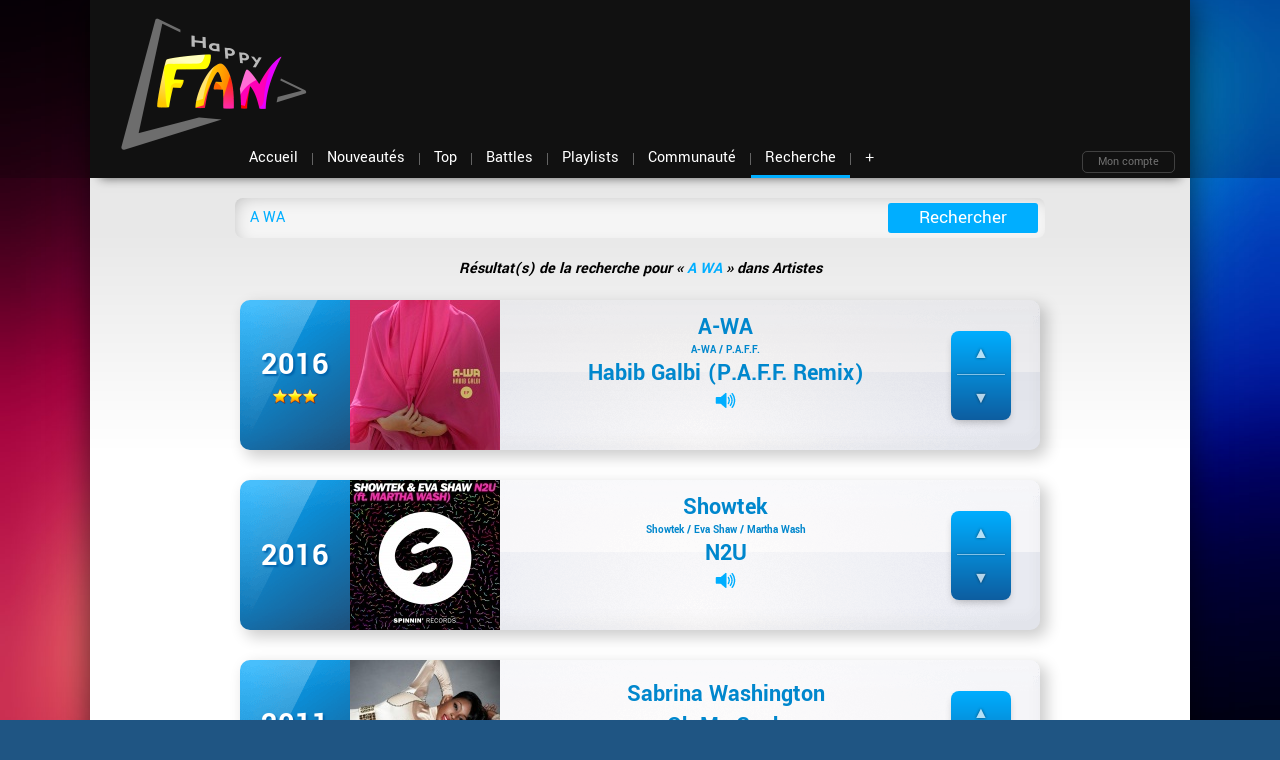

--- FILE ---
content_type: text/html; charset=utf-8
request_url: https://happyfan.fr/recherche/artiste/A-WA
body_size: 5226
content:
<!DOCTYPE HTML>
<html lang="fr">
<head>
<meta charset="utf-8"/>
<meta http-equiv="X-UA-Compatible" content="IE=edge">
<meta name="viewport" content="width=device-width, initial-scale=1">
<meta name="description" content="Retrouve toute l'actu de la Dance sur HappyFan.fr : Nouveautés Dancefloor, Electro, House…">
<meta name="keywords" content="HappyFan, musique, Dance, Electro, House, recherche, artiste, titre, A WA">
<meta name="robots" content="index,follow">
<meta property="fb:pages" content="45676777489" />
<meta property="og:site_name" content="HappyFan.fr" />
<meta property="og:title" content="A WA (3 résultats)" />
<title>A WA (3 résultats) • HappyFan.fr</title>
<link rel="icon" type="image/x-icon" href="/favicon.ico">
<link rel="icon" sizes="256x256" type="image/png" href="/images/favicon_256.png">
<meta name="msapplication-TileColor" content="#191919">
<meta name="supported-color-schemes" content="dark light">
<meta name="color-scheme" content="dark light">
<meta name="theme-color" content="">
<link rel="image_src" href="https://happyfan.fr/images/vignette.png">
<link type="text/css" rel="stylesheet" href="/style.css?20241103">
<link rel="alternate" type="application/rss+xml" href="/news.xml" title="News HappyFan">
<link rel="alternate" type="application/rss+xml" href="/playlist.xml" title="Playlist HappyFan">
<link rel="alternate" type="application/rss+xml" href="/top.xml" title="TOP 10">
<script src="/javascript-r28.js"></script>
<script>
	$("document").ready(function(){
	
		$(window).scroll(function () {
			if ($(window).scrollTop() > 138) {
				$('#top').addClass("fixed");
				$('#subheader').addClass("fixed");
			} else {
				$('#top').removeClass("fixed");
				$('#subheader').removeClass("fixed");
			}
		});
	});
</script>
<!-- Global site tag (gtag.js) - Google Analytics -->
<script async src="https://www.googletagmanager.com/gtag/js?id=G-0C43K2T5ML"></script>
<script>
  window.dataLayer = window.dataLayer || [];
  function gtag(){dataLayer.push(arguments);}
  gtag('js', new Date());

  gtag('config', 'G-0C43K2T5ML');
</script>
</head>
<body>

<script>
  (function(i,s,o,g,r,a,m){i['GoogleAnalyticsObject']=r;i[r]=i[r]||function(){
  (i[r].q=i[r].q||[]).push(arguments)},i[r].l=1*new Date();a=s.createElement(o),
  m=s.getElementsByTagName(o)[0];a.async=1;a.src=g;m.parentNode.insertBefore(a,m)
  })(window,document,'script','https://www.google-analytics.com/analytics.js','ga');

  ga('create', 'UA-91058745-1', 'auto');
  ga('send', 'pageview');

</script>
<div id="top">

	<div id="header">
	<div id="logo"><a href="/"><img src="/images/logo-happyfan.png" alt="HappyFan.fr"></a></div>
	
	<div id="pub-header" class="pub header">
		<script async src="//pagead2.googlesyndication.com/pagead/js/adsbygoogle.js"></script>
		<!-- Header -->
		<ins class="adsbygoogle"
			 style="display:inline-block;width:728px;height:90px"
			 data-ad-client="ca-pub-4126760169316640"
			 data-ad-slot="4950773248"></ins>
		<script>
		(adsbygoogle = window.adsbygoogle || []).push({});
		</script>
	</div>
<div id="nav"><div class="logo-mini"><a href="/"></a></div><div class="menu"><div class="btn accueil"><a href="/"><span>Accueil</span></a></div><div class="btn nouveautes"><a href="/nouveautes"><span>Nouveautés</span></a></div><div class="btn top"><a href="/top"><span>Top</span></a></div><div class="btn battles"><a href="/battles"><span>Battles</span></a></div><div class="btn playlists"><a href="/playlists"><span>Playlists</span></a></div><div class="btn communaute"><a href="/communaute"><span>Communauté</span></a></div><div class="btn recherche hot"><a href="/recherche" class="no-ajaxy" onclick="return(false);"><span>Recherche</span></a></div><div class="menu-plus-container" onmouseover="document.getElementById('pub-header').style.opacity='0'; document.getElementById('pub-header').style.visibility='hidden';" onmouseout="document.getElementById('pub-header').style.opacity='1'; document.getElementById('pub-header').style.visibility='visible';"><button class="btn plus" title="Plus…" >+</button>					<div id="menu-plus">
						<div class="row">
							<div class="colonne communaute">
							<div class="titre-menu"></div>
							<ul class="liste">
								<li><a href="/communaute">Fil d'actu</a></li>
								<li><a href="/moncompte">Mon compte</a></li>
								<li><a href="/communaute/membres">Membres</a></li>
								<li><a href="/moncompte/messages">Messagerie</a></li>
							</ul>
							</div>
							<div class="colonne musique">
							<div class="titre-menu"></div>
							<ul class="liste">
								<li><a href="/nouveautes">Nouveautés</a></li>
								<li><a href="/top">TOP Classement</a></li>
								<li><a href="/battles">Battles</a></li>
								<li><a href="/playlists">Playlists</a></li>
								<li><a href="/artistes">Artistes</a></li>
								<li><a href="/hasard">Hasard</a></li>
							</ul>
							</div>
							<div class="colonne divers">
							<div class="titre-menu"></div>
							<ul class="liste">
								<li><a href="/recherche">Moteur de recherche</a></li>
								<li><a href="/archives">Archives</a></li>
								<li><a href="/blindtest">Blind test</a></li>
								<li><a href="/apropos">À propos</a></li>
								<li><a href="/contact">Contact</a></li>
								<li><a href="/plan">Plan du site</a></li>
							</ul>
							</div>
						</div>
					</div>
				</div>
			</div>
<div class="zone-identification"><a class="moncompte no-ajaxy" href="/moncompte" onclick="return(false);">Mon compte</a><div id="connect">
		<form class="form_connect" action="/moncompte/connexion" method="post">
			<div class="input-group">
				<label class="connect">Login</label>
				<input class="champ" type="text" name="pseudo" />
			</div>
			<div class="input-group">
				<label class="connect">Mot de passe</label>
				<input class="champ" type="password" name="pass" />
			</div>
			<div class="input-group">
				<input type="hidden" name="redirect" value="/recherche/artiste/A-WA" />
				<a href="/identifiants" class="connect" title="Récupération des identifiants">Oubli ?</a>
			</div>
			<div class="input-group">
				<input class="se-connecter" type="submit" value="" />
			</div>
		</form>
	</div></div>		</div>
	</div>
<div class="header-bg"></div>
</div><div id="container">
	<div id="subheader">
		<div id="recherche" style="display:block;">
			<div id="recherche_bar" class="normal">
				<form id="form_recherche" method="post" action="/recherche">
					<input type="text" name="search" class="champ" value="A WA" maxlength="255" autocomplete="off" placeholder="Recherche…" />
					<span class="switch">titre</span>
					<input type="submit" value="Rechercher" class="bouton" />
				</form>
			</div>
		</div>
	</div>
	<div id="bulle_connexion" onclick="this.style.visibility='hidden'; return(false);" onmouseout="this.style.visibility='hidden';"></div>
<div id="box-login" onclick="document.getElementById('need_login').style.display='none';"><form name="form_vote" method="post"><p class="intro">Attention, tu n’es pas connecté.<br>Crée ton compte en 1 minute, c’est gratuit !</p><input type="hidden" name="confirm" value="1"><a class="button inscription" href="/moncompte/inscription">Inscription</a><a class="button connexion" href="/moncompte/connexion" onclick="document.getElementById('bulle_connexion').style.visibility='visible'; document.body.scrollTop = 0; return(false);">Connexion</a><button class="continue" type="submit">Continuer sans s’identifier »</button></form></div>	<div id="content">
<h1>Rechercher un titre...</h1><p class="text-center"><b><i>Résultat(s) de la recherche pour &laquo; <span class="text-accent">A WA</span> &raquo; dans Artistes</i></b></p><br /><article><div class="recherche">
						<div class="left"><div class="score">2016</div><div class="etoiles" title="4 votes"><img src="/images/icon_star.png" alt="⭐" /><img src="/images/icon_star.png" alt="⭐" /><img src="/images/icon_star.png" alt="⭐" /></div></div>
						<div class="pochette"><a href="/pictures/covers/a-wa-habib-galbi.jpg" class="no-ajaxy" data-lightbox="lightbox" title="A-WA - Habib Galbi (P.A.F.F. Remix)"><img src="/pictures/covers/150/a-wa-habib-galbi.jpg" width="150" height="150" loading="lazy" alt="" /></a></div><div class="middle"><a href="/titres/a-wa-habib-galbi"><span class="artiste">A-WA</span>
<span class="artistes">A-WA / P.A.F.F.</span>
<span class="titre">Habib Galbi (P.A.F.F. Remix)</span>
</a><div class="btn-bar"><a class="sample no-ajaxy" onclick="goEmbeddedPlayer(1251); return(false);" title="Ecouter"></a></div></div>
				<div id="vote_1251" class="vote"><div class="btn-vote">
<form name="form_vote" class="playlist" method="post" action="playlists/vote">
	<input type="hidden" name="id" value="1251" />
	<button name="type" class="plus" value="1" title="J'aime !" onclick="vote(1251, 1); return(false);"></button>
	<button name="type" class="moins" value="0" title="J'aime pas !" onclick="vote(1251, 0); return(false);"></button>
</form>
</div>
</div></div></article><article><div class="recherche">
						<div class="left"><div class="score">2016</div><div class="etoiles" title="1 vote"></div></div>
						<div class="pochette"><a href="/pictures/covers/showtek-n2u.jpg" class="no-ajaxy" data-lightbox="lightbox" title="Showtek - N2U"><img src="/pictures/covers/150/showtek-n2u.jpg" width="150" height="150" loading="lazy" alt="" /></a></div><div class="middle"><a href="/titres/showtek-n2u"><span class="artiste">Showtek</span>
<span class="artistes">Showtek / Eva Shaw / Martha Wash</span>
<span class="titre">N2U</span>
</a><div class="btn-bar"><a class="sample no-ajaxy" onclick="goEmbeddedPlayer(1240); return(false);" title="Ecouter"></a></div></div>
				<div id="vote_1240" class="vote"><div class="btn-vote">
<form name="form_vote" class="playlist" method="post" action="playlists/vote">
	<input type="hidden" name="id" value="1240" />
	<button name="type" class="plus" value="1" title="J'aime !" onclick="vote(1240, 1); return(false);"></button>
	<button name="type" class="moins" value="0" title="J'aime pas !" onclick="vote(1240, 0); return(false);"></button>
</form>
</div>
</div></div></article><article><div class="recherche">
						<div class="left"><div class="score">2011</div><div class="etoiles" title="1 vote"><img src="/images/icon_star.png" alt="⭐" /><img src="/images/icon_star.png" alt="⭐" /><img src="/images/icon_star.png" alt="⭐" /><img src="/images/icon_star.png" alt="⭐" /><img src="/images/icon_star.png" alt="⭐" /></div></div>
						<div class="pochette"><a href="/pictures/covers/343_sabrina_washington_oh_my_gosh.jpg" class="no-ajaxy" data-lightbox="lightbox" title="Sabrina Washington - Oh My Gosh"><img src="/pictures/covers/150/343_sabrina_washington_oh_my_gosh.jpg" width="150" height="150" loading="lazy" alt="" /></a></div><div class="middle"><a href="/titres/sabrina-washington-oh-my-gosh"><span class="artiste">Sabrina Washington</span>
<span class="artistes"></span>
<span class="titre">Oh My Gosh</span>
</a><div class="btn-bar"><a class="sample no-ajaxy" onclick="goEmbeddedPlayer(343); return(false);" title="Ecouter"></a></div></div>
				<div id="vote_343" class="vote"><div class="btn-vote">
<form name="form_vote" class="playlist" method="post" action="playlists/vote">
	<input type="hidden" name="id" value="343" />
	<button name="type" class="plus" value="1" title="J'aime !" onclick="vote(343, 1); return(false);"></button>
	<button name="type" class="moins" value="0" title="J'aime pas !" onclick="vote(343, 0); return(false);"></button>
</form>
</div>
</div></div></article>		<div class="liens-google">
		<script async src="//pagead2.googlesyndication.com/pagead/js/adsbygoogle.js"></script>
		<!-- liens 728x15 -->
		<ins class="adsbygoogle"
			 style="display:inline-block;width:728px;height:15px"
			 data-ad-client="ca-pub-4126760169316640"
			 data-ad-slot="5369702847"></ins>
		<script>
		(adsbygoogle = window.adsbygoogle || []).push({});
		</script>
		</div>
		<script>
			initLightbox();	// run initLightbox onLoad
		</script>
	</div>
	<div id="footer">
	<div id="mini_logo"><a href="/" title="HappyFan.fr"><img src="/images/logo-footer.png" alt="HappyFan" /></a></div>
	<ul class="links">
		<li><a href="/nouveautes">Nouveautés</a></li>
		<li><a href="/top">TOP Classement</a></li>
		<li><a href="/battles">Battles</a></li>
		<li><a href="/playlists">Playlists</a></li>
		<li><a href="/blindtest">Blind test</a></li>
		<li><a href="/hasard">En aléatoire</a></li>
		<li><a href="/archives">Archives</a></li>
		<li><a href="/artistes">Artistes</a></li>
		<li><a href="/communaute">Communauté</a></li>
		<li><a href="/recherche">Moteur de recherche</a></li>
		<li><a href="/apropos">À propos</a></li>
		<li><a href="/contact">Contact</a></li>
		<li><a href="/plan">Plan du site</a></li>
	</ul>
	<ul class="block-social-links">

	<li class="social-link social-link-facebook block-social-link"><a href="https://www.facebook.com/HappyFan.fr/" target="_blank" class="block-social-link-anchor"><svg width="24" height="24" viewBox="0 0 24 24" version="1.1" xmlns="http://www.w3.org/2000/svg" aria-hidden="true" focusable="false"><path d="M12 2C6.5 2 2 6.5 2 12c0 5 3.7 9.1 8.4 9.9v-7H7.9V12h2.5V9.8c0-2.5 1.5-3.9 3.8-3.9 1.1 0 2.2.2 2.2.2v2.5h-1.3c-1.2 0-1.6.8-1.6 1.6V12h2.8l-.4 2.9h-2.3v7C18.3 21.1 22 17 22 12c0-5.5-4.5-10-10-10z"></path></svg><span class="block-social-link-label screen-reader-text">Facebook</span></a></li>

	<li class="social-link social-link-x block-social-link"><a href="https://x.com/HappyFan_fr/" target="_blank" class="block-social-link-anchor"><svg width="24" height="24" viewBox="0 0 24 24" version="1.1" xmlns="http://www.w3.org/2000/svg" aria-hidden="true" focusable="false"><path d="M13.982 10.622 20.54 3h-1.554l-5.693 6.618L8.745 3H3.5l6.876 10.007L3.5 21h1.554l6.012-6.989L15.868 21h5.245l-7.131-10.378Zm-2.128 2.474-.697-.997-5.543-7.93H8l4.474 6.4.697.996 5.815 8.318h-2.387l-4.745-6.787Z"></path></svg><span class="block-social-link-label screen-reader-text">X (ex-Twitter)</span></a></li>

	<li class="social-link social-link-instagram block-social-link"><a href="https://www.instagram.com/happyfan.fr/" target="_blank" class="block-social-link-anchor"><svg width="24" height="24" viewBox="0 0 24 24" version="1.1" xmlns="http://www.w3.org/2000/svg" aria-hidden="true" focusable="false"><path d="M12,4.622c2.403,0,2.688,0.009,3.637,0.052c0.877,0.04,1.354,0.187,1.671,0.31c0.42,0.163,0.72,0.358,1.035,0.673 c0.315,0.315,0.51,0.615,0.673,1.035c0.123,0.317,0.27,0.794,0.31,1.671c0.043,0.949,0.052,1.234,0.052,3.637 s-0.009,2.688-0.052,3.637c-0.04,0.877-0.187,1.354-0.31,1.671c-0.163,0.42-0.358,0.72-0.673,1.035 c-0.315,0.315-0.615,0.51-1.035,0.673c-0.317,0.123-0.794,0.27-1.671,0.31c-0.949,0.043-1.233,0.052-3.637,0.052 s-2.688-0.009-3.637-0.052c-0.877-0.04-1.354-0.187-1.671-0.31c-0.42-0.163-0.72-0.358-1.035-0.673 c-0.315-0.315-0.51-0.615-0.673-1.035c-0.123-0.317-0.27-0.794-0.31-1.671C4.631,14.688,4.622,14.403,4.622,12 s0.009-2.688,0.052-3.637c0.04-0.877,0.187-1.354,0.31-1.671c0.163-0.42,0.358-0.72,0.673-1.035 c0.315-0.315,0.615-0.51,1.035-0.673c0.317-0.123,0.794-0.27,1.671-0.31C9.312,4.631,9.597,4.622,12,4.622 M12,3 C9.556,3,9.249,3.01,8.289,3.054C7.331,3.098,6.677,3.25,6.105,3.472C5.513,3.702,5.011,4.01,4.511,4.511 c-0.5,0.5-0.808,1.002-1.038,1.594C3.25,6.677,3.098,7.331,3.054,8.289C3.01,9.249,3,9.556,3,12c0,2.444,0.01,2.751,0.054,3.711 c0.044,0.958,0.196,1.612,0.418,2.185c0.23,0.592,0.538,1.094,1.038,1.594c0.5,0.5,1.002,0.808,1.594,1.038 c0.572,0.222,1.227,0.375,2.185,0.418C9.249,20.99,9.556,21,12,21s2.751-0.01,3.711-0.054c0.958-0.044,1.612-0.196,2.185-0.418 c0.592-0.23,1.094-0.538,1.594-1.038c0.5-0.5,0.808-1.002,1.038-1.594c0.222-0.572,0.375-1.227,0.418-2.185 C20.99,14.751,21,14.444,21,12s-0.01-2.751-0.054-3.711c-0.044-0.958-0.196-1.612-0.418-2.185c-0.23-0.592-0.538-1.094-1.038-1.594 c-0.5-0.5-1.002-0.808-1.594-1.038c-0.572-0.222-1.227-0.375-2.185-0.418C14.751,3.01,14.444,3,12,3L12,3z M12,7.378 c-2.552,0-4.622,2.069-4.622,4.622S9.448,16.622,12,16.622s4.622-2.069,4.622-4.622S14.552,7.378,12,7.378z M12,15 c-1.657,0-3-1.343-3-3s1.343-3,3-3s3,1.343,3,3S13.657,15,12,15z M16.804,6.116c-0.596,0-1.08,0.484-1.08,1.08 s0.484,1.08,1.08,1.08c0.596,0,1.08-0.484,1.08-1.08S17.401,6.116,16.804,6.116z"></path></svg><span class="block-social-link-label screen-reader-text">Instagram</span></a></li>

	<li class="social-link social-link-youtube block-social-link"><a href="https://www.youtube.com/c/HappyFanFr" target="_blank" class="block-social-link-anchor"><svg width="24" height="24" viewBox="0 0 24 24" version="1.1" xmlns="http://www.w3.org/2000/svg" aria-hidden="true" focusable="false"><path d="M21.8,8.001c0,0-0.195-1.378-0.795-1.985c-0.76-0.797-1.613-0.801-2.004-0.847c-2.799-0.202-6.997-0.202-6.997-0.202 h-0.009c0,0-4.198,0-6.997,0.202C4.608,5.216,3.756,5.22,2.995,6.016C2.395,6.623,2.2,8.001,2.2,8.001S2,9.62,2,11.238v1.517 c0,1.618,0.2,3.237,0.2,3.237s0.195,1.378,0.795,1.985c0.761,0.797,1.76,0.771,2.205,0.855c1.6,0.153,6.8,0.201,6.8,0.201 s4.203-0.006,7.001-0.209c0.391-0.047,1.243-0.051,2.004-0.847c0.6-0.607,0.795-1.985,0.795-1.985s0.2-1.618,0.2-3.237v-1.517 C22,9.62,21.8,8.001,21.8,8.001z M9.935,14.594l-0.001-5.62l5.404,2.82L9.935,14.594z"></path></svg><span class="block-social-link-label screen-reader-text">YouTube</span></a></li>
	
</ul>	<div id="copyright">© 2026 - Imaginé et codé par Fan - <a href="/moncompte/cgu" title="Mentions légales">Mentions légales</a> (25 ms)</div>
	<div class="switch">
		<input class="switch__input" type="checkbox" id="themeSwitch">
		<label aria-hidden="true" class="switch__label" for="themeSwitch" title="Mode clair/sombre">On</label>
		<div aria-hidden="true" class="switch__marker"></div>
	</div>
</div></div>
<div id="embeddedPlayer" class="player-container fixed" style="height:0;"></div>
<script src="/_scripts/theme.js" data-class="always"></script>
<script>
	let ajaxify = new Ajaxify({
		elements: '#content, #nav, #footer',
		selector : "a:not(.no-ajaxy):not([target='_blank'])",
		forms : false,
		scrolltop : true,
		prefetchoff : true
	});
</script>
</body>
</html>

--- FILE ---
content_type: text/html; charset=utf-8
request_url: https://www.google.com/recaptcha/api2/aframe
body_size: 269
content:
<!DOCTYPE HTML><html><head><meta http-equiv="content-type" content="text/html; charset=UTF-8"></head><body><script nonce="q-UnyBqbzJ_eQZMlnDbTzQ">/** Anti-fraud and anti-abuse applications only. See google.com/recaptcha */ try{var clients={'sodar':'https://pagead2.googlesyndication.com/pagead/sodar?'};window.addEventListener("message",function(a){try{if(a.source===window.parent){var b=JSON.parse(a.data);var c=clients[b['id']];if(c){var d=document.createElement('img');d.src=c+b['params']+'&rc='+(localStorage.getItem("rc::a")?sessionStorage.getItem("rc::b"):"");window.document.body.appendChild(d);sessionStorage.setItem("rc::e",parseInt(sessionStorage.getItem("rc::e")||0)+1);localStorage.setItem("rc::h",'1769551244662');}}}catch(b){}});window.parent.postMessage("_grecaptcha_ready", "*");}catch(b){}</script></body></html>

--- FILE ---
content_type: text/css;charset=UTF-8
request_url: https://happyfan.fr/style.css?20241103
body_size: 27712
content:
/***********************************************/
/*              FEUILLE DE STYLE               */
/*              HappyFan.fr v2.5               */
/***********************************************/

/************************************************
/  1 - Général
/  2 - Header
/  3 - Menu
/  4 - Footer
/  5 - Titres
/  6 - TOP
/  7 - Nouveautés
/  8 - Player
/  9 - Recherche
/ 10 - Playlists
/ 11 - Communauté
/ 12 - Hasard
/ 13 - Artistes
/ 14 - BOX
/ 15 - Fiche titre
/ 16 - Versus
/ 17 - Divers
/ 18 - Accueil
/ 19 - Lightbox
/ 20 - Membres
/ 21 - OLD
/************************************************
/ #00AEFF 000,174,255 (Cyan)
/ #0088FF 000,136,255 (Cyan alternative)
/ #113A56 017,058,086 (Bleu foncé) [abandonné]
/ #007ED3 000,126,211 (Bleu Top) ex-#0063B9
/ #00F2FF 000,242,255 (Turquoise Playlists)
/ #00799E 000,121,158 (Turquoise foncé)
/ #DD25B4 221,037,180 (Magenta violet)
/ #FF0098 255,000,152 (Magenta rose)
/ #FFD400 255,212,000 (Jaune Communauté)
/***********************************************/

/***********************************************/
/******************* Général *******************/
/***********************************************/
@font-face {
	font-family: Yantramanav;
	src: url('/_style/fonts/Yantramanav-Thin.ttf');
	font-weight: 100;
}
@font-face {
	font-family: Yantramanav;
	src: url('/_style/fonts/Yantramanav-Regular.ttf');
	font-weight: 400;
}
@font-face {
	font-family: Yantramanav;
	src: url('/_style/fonts/Yantramanav-Bold.ttf');
	font-weight: 700;
}

html,body {
	height: 100%;
}

html, body, ol, ul, form, fieldset {
	margin: 0;
	padding: 0;
}

body {
	position: relative;
	font-family: 'Yantramanav', Arial, sans-serif;
	font-size: 12pt;
	text-align: center;
	background: #1F5583 url('/images/bg_wallpaper6.jpg') no-repeat center fixed;
	background-size: cover;
}

body.embedded {
	background: none;
}

p {
	margin: 0;
	padding: 0;
	text-align: left;
}

img {
	vertical-align: middle;
}

input {
	font: inherit;
}

a img {
	border: 0;
}

a { color: inherit; text-decoration: none; }

h1 {
	display: none;
	font-weight: normal;
	color: #000000;
	font-size: 14pt;
	text-decoration: none;
	font-style: italic;
	text-align: left;
	margin: 0;
	padding: 0;
	margin-left: 30px;
	padding-top: 15px;
	text-shadow: 1px 1px 2px #999;
	text-align: left;
	user-select: none;
}

h2 {
	max-width: 810px;
	font-size: 14pt;
	text-decoration: none;
	margin: auto;
	text-align: left;
	user-select: none;
}

h3 {
	color: #00799E;
	line-height: normal;
	font-size: 22pt;
	font-weight: bold;
	text-align: center;
}

table h2 {
	width: auto;
	margin: 0;
}

h4 {
	max-width: 810px;
	font-size: 25pt;
	font-weight: 100;
	text-decoration: none;
	text-align: left;
	line-height: 0.9em;
	margin: auto;
	clear: both;
	user-select: none;
}

input,textarea {
	border: 0;
	padding: 0;
	margin: 0;
}

fieldset {
	border: 0;
}

textarea {
	font: inherit;
}

div {
	margin: 0;
	padding: 0;
	border-width: 0;
}

div#container {
	position: relative;
	min-width: 980px;
	max-width: 1100px;
	min-height: 100%;
	margin: auto;
	text-align: left;
	overflow: hidden;
	display: flex;
	flex-flow: column;
}

body.embedded div#container {
	display: block;
	min-width: initial;
	max-width: initial;
	box-shadow: none;
	background: none;
}

div#content {
	position: relative;
	width: 100%;
	min-height: 220px;
	margin: auto;
	padding-bottom: 20px;
	padding-top: 20px;
	z-index: 1;
	text-align: center;
	flex: 1 1 auto;
}

body.embedded div#content {
	background: none;
	flex: unset;
}

div#content > p {
	max-width: 810px;
	margin: 0 auto;
}

div#content table p {
	width: auto;
	margin: 0;
}

::-moz-selection {
	background: #00AEFF;
	color: #FFF;
}

::selection {
	background: #00AEFF;
	color: #FFF;
}

.hidden {
	display: none;
}

.no-select {
	user-select: none;
}

.text-left {
	text-align: left;
}

.text-center {
	text-align: center;
}

.text-right {
	text-align: right;
}

.text-justify {
	text-align: justify;
	text-justify: inter-word;
}

.text-accent {
	color: #00AEFF;
}

.pull-right {
	display: inline-block;
	float: right;
}

.resizable-v {
	resize: vertical;
}

.button {
	display: inline-block;
	position: relative;
	width: auto;
	color: #FFF;
	font-size: 13px;
	font-weight: bold;
	line-height: 1;
	text-decoration: none;
	padding: 5px 15px 6px;
	margin-right: 2em;
	background: none repeat scroll 0 0 #222222;
	border-bottom: 1px solid rgba(0, 0, 0, 0.25);
	border-radius: 5px;
	box-shadow: 0 -0.1em 0 rgba(0, 0, 0, 0.2) inset !important;
	text-shadow: 0 -1px 1px rgba(0, 0, 0, 0.25);
	cursor: pointer;
	overflow: visible;
	transition: background .3s;
}

.row {
	display: flex;
	/*flex-wrap: wrap;*/
	width: 100%;
	/*max-width: 1000px; 2022-10-02 blindtest fullscreen */
	margin: auto;
}

.col-1, .col-2, .col-3, .col-4, .col-5, .col-6, .col-7, .col-8, .col-9, .col-10, .col-11, .col-12, .col,
.col-auto, .col-sm-1, .col-sm-2, .col-sm-3, .col-sm-4, .col-sm-5, .col-sm-6, .col-sm-7, .col-sm-8, .col-sm-9, .col-sm-10, .col-sm-11, .col-sm-12, .col-sm,
.col-sm-auto, .col-md-1, .col-md-2, .col-md-3, .col-md-4, .col-md-5, .col-md-6, .col-md-7, .col-md-8, .col-md-9, .col-md-10, .col-md-11, .col-md-12, .col-md,
.col-md-auto, .col-lg-1, .col-lg-2, .col-lg-3, .col-lg-4, .col-lg-5, .col-lg-6, .col-lg-7, .col-lg-8, .col-lg-9, .col-lg-10, .col-lg-11, .col-lg-12, .col-lg,
.col-lg-auto, .col-xl-1, .col-xl-2, .col-xl-3, .col-xl-4, .col-xl-5, .col-xl-6, .col-xl-7, .col-xl-8, .col-xl-9, .col-xl-10, .col-xl-11, .col-xl-12, .col-xl,
.col-xl-auto {
  position: relative;
  width: 100%;
}

.col {
  -ms-flex-preferred-size: 0;
  flex-basis: 0;
  -ms-flex-positive: 1;
  flex-grow: 1;
  max-width: 100%;
}

.col-auto {
  -ms-flex: 0 0 auto;
  flex: 0 0 auto;
  width: auto;
  max-width: 100%;
}

.col-1 {
  -ms-flex: 0 0 8.333333%;
  flex: 0 0 8.333333%;
  max-width: 8.333333%;
}

.col-2 {
  -ms-flex: 0 0 16.666667%;
  flex: 0 0 16.666667%;
  max-width: 16.666667%;
}

.col-3 {
  -ms-flex: 0 0 25%;
  flex: 0 0 25%;
  max-width: 25%;
}

.col-4 {
  -ms-flex: 0 0 33.333333%;
  flex: 0 0 33.333333%;
  max-width: 33.333333%;
}

.col-5 {
  -ms-flex: 0 0 41.666667%;
  flex: 0 0 41.666667%;
  max-width: 41.666667%;
}

.col-6 {
  -ms-flex: 0 0 50%;
  flex: 0 0 50%;
  max-width: 50%;
}

.col-7 {
  -ms-flex: 0 0 58.333333%;
  flex: 0 0 58.333333%;
  max-width: 58.333333%;
}

.col-8 {
  -ms-flex: 0 0 66.666667%;
  flex: 0 0 66.666667%;
  max-width: 66.666667%;
}

.col-9 {
  -ms-flex: 0 0 75%;
  flex: 0 0 75%;
  max-width: 75%;
}

.col-10 {
  -ms-flex: 0 0 83.333333%;
  flex: 0 0 83.333333%;
  max-width: 83.333333%;
}

.col-11 {
  -ms-flex: 0 0 91.666667%;
  flex: 0 0 91.666667%;
  max-width: 91.666667%;
}

.col-12 {
  -ms-flex: 0 0 100%;
  flex: 0 0 100%;
  max-width: 100%;
}

.badge {
  display: inline-block;
  padding: 0.3em 0.65em;
  font-size: 0.55em;
  font-weight: 700;
  line-height: 1;
  color: #FFF;
  text-align: center;
  white-space: nowrap;
  vertical-align: baseline;
  border-radius: 0.375rem;
  background-color: #00AEFF;
  user-select: none;
}

/***********************************************/
/* ***************** Messages **************** */
/***********************************************/
div#nojs {
	color: #FFF;
	font-weight: bold;
	height: 20px;
	width: 100%;
	text-align: center;
	background-color: red;
}

div#avertissement {
	height: 30px;
	width: 1000px;
	background-color: #FFFFE1;
	border-width: 1px;
	border-color: #000000;
	border-style: solid;
}

div#erreur {
	height: 25px;
	width: 750px;
	background-color: red;
	border-width: 1px;
	border-color: #FFFFFF;
	border-style: solid;
}

div#plus {
	color: #7F7F7F;
	text-align: center;
	background-color: #EFEFEF;
	padding: 5px;
	border-style: solid;
	border-width: 2px;
	border-color: #7F7F7F;
	line-height: 30px;
}

div#msgerreur {
	position: relative;
	max-width: 810px;
	margin: auto;
	color: white;
	font-size: 10pt;
	font-weight: bold;
	text-align: center;
	background-color: red;
	padding: 5px;
	border-style: solid;
	border-width: 1px;
	border-color: white;
}

div#msgerreur a {
	color: white;
	text-decoration: underline;
}

div#msgsucces {
	position: relative;
	max-width: 810px;
	margin: auto;
	color: white;
	font-size: 10pt;
	font-weight: bold;
	text-align: center;
	background-color: #00CC00;
	padding: 5px;
	border-style: solid;
	border-width: 1px;
	border-color: white;
}

div#msgsucces a {
	color: white;
	text-decoration: underline;
}

div#msginfo {
	position: relative;
	max-width: 810px;
	margin: auto;
	color: #000000;
	font-size: 10pt;
	font-weight: bold;
	text-align: center;
	background-color: #FFFF99;
	padding: 5px;
	border-style: solid;
	border-width: 1px;
	border-color: white;
}

div#msginfo a {
	color: white;
	text-decoration: underline;
}

/***********************************************/
/* ***************** Header ****************** */
/***********************************************/

div#top {
	position: absolute;
	left: 0;
	top: 0;
	width: 100%;
	height: 178px;
	z-index: 13; /* BUG IE // > subheader */
	user-select: none;
}

div#top.fixed {
	position: fixed;
	left: 0;
	top: -138px;
	z-index: 996;
}

div#top.fixed #logo {
	visibility: hidden;
}

div#top .logo-mini {
	position: absolute;
	left: 30px;
	top: -50px;
	height: 56px;
	width: 56px;
	background-image: url('[data-uri]');
	background-size: 100%;
	opacity: 0;
	transition: top 0.2s linear, opacity 0.6s, visibility 1s;
	visibility: hidden; /* IE 6 */
	z-index: 1;
}

div#top .logo-mini a {
	display: block;
	width: 100%;
	height: 100%;
}

div#top.fixed .logo-mini {
	position: absolute;
	left: 30px;
	top: 4px;
	height: 56px;
	width: 56px;
	opacity: 1;
	z-index: 997;
	visibility: visible;
}

div#top .header-bg {
	position: absolute;
	width: 100%;
	height: 178px;
	left: 0;
	top: 0;
	z-index: -1;
}

div#top div#header {
	position: relative;
	height: 178px;
	max-width: 1100px;
	left: 0;
	right: 0;
	z-index: 70;
	margin: auto;
}

div#top div#header div#logo {
	position: absolute;
	left: 25px;
	top: 18px;
	width: 198px;
	height: 132px;
	z-index: 998;
}

div#top div#header div#logo a:hover img {
	filter: saturate(180%) brightness(110%);
}

div#tip {
	width: 100%;
	height: 60px;
	margin: 0 auto;
	background-color: rgba(170,170,170,.2);
	box-shadow: inset 0 -4px 10px -10px rgba(0,0,0,.3);
}

div#tip.classic a {
	position: relative;
	display: block;
	max-width: 810px;
	height: 60px;
	line-height: 60px;
	font-weight: bold;
	text-align: center;
	vertical-align: middle;
	text-decoration: none;
	margin: auto;
	white-space: nowrap;
	overflow: hidden;
	text-overflow: ellipsis;
	z-index: 10;
}

div#tip.classic a::after {
  box-sizing: inherit;
  content: '';
  display: block;
  transition: width 0.5s 0.5s;
  width: 0%;
  height: 2px;
  background-image: linear-gradient(to left,transparent,#00AEFF,#00F2FF,#00AEFF,transparent);
  margin: -2px auto 0;
}

div#tip.classic a:hover::after {
  width: 100%;
}

div#tip.classic a .blink-anim {
	filter: grayscale(100%);
	transition: filter 0.5s;
	animation: tip-anim 500ms linear 1.5s 1 normal;
}
div#tip.classic a:not(:hover) .blink-anim {
	filter: grayscale(100%);
	transition: filter 0.5s;
}
div#tip.classic a:hover .blink-anim, div#tip.classic a:active .blink-anim {
	filter: grayscale(0%);
	transition: filter 0.5s;
}

@keyframes tip-anim {
  0%   { filter: grayscale(100%); }
  24% { filter: grayscale(100%); }
  25% { filter: grayscale(0%); }
  49% { filter: grayscale(0%); }
  50% { filter: grayscale(100%); }
  74% { filter: grayscale(100%); }
  75% { filter: grayscale(0%); }
  99% { filter: grayscale(0%); }
  100% { filter: grayscale(100%); }
}

#header div#compte-infos {
	position: absolute;
	right: 0;
	bottom: 0;
	width: 0;
	height: 0;
	text-align: right;
	padding-top: 15px;
	padding-right: 10px;
	color: white;
	font-size: 11pt;
	font-weight: bold;
	overflow: visible;
	/*background: url('/images/bg_header_right.png') repeat-y center right;*/
	z-index: 21; /* Menu = 20 */
}

#header div#compte-infos a {
	color: white;
}

#header div#compte-infos .mon-compte {
	position: absolute;
	float: right;
	right: 3px;
	bottom: 5px;
	max-width: 150px;
	height: 20px;
	line-height: 20px;
	vertical-align: middle;
	text-align: right;
	color: white;
	font-size: 11pt;
	font-weight: bold;
	padding-left: 5px;
	padding-right: 10px;
	padding-top: 2px;
	padding-bottom: 2px;
	overflow: hidden;
	z-index: 21;
}

#header div#compte-infos .mon-compte a {
	color: #ABABAB;
	padding-right: 18px;
	background: url('/images/icon_profil_16.png') no-repeat center right;
}

#header div#compte-infos .mon-compte a:hover .login {
	color: white;
	text-decoration: underline;
}

#header div#compte-infos a .badge.new-msg {
	display: inline;
	font-size: 11pt;
	text-decoration: none;
	line-height: 1em;
	padding: 0 0.4em;
	margin: 0 4px;
	background-color: #FA383E;
	border-radius: 10px;
	text-transform: lowercase;
}

#header div#compte-infos .avatar {
	display: none;
	position: absolute;
	height: 50px;
	width: 50px;
	right: 53px;
	bottom: -35px;
	color: white;
	border: 1px solid #ABABAB;
}

#header div#compte-infos .avatar:hover {
	border: 1px solid #000000;
}

div#subheader {
	height: 60px;
	padding-top: 178px; /* Header */
	overflow: visible;
	z-index: 2;
}

div#subheader .rows {
	position: relative;
}

div#subheader.fixed {
	z-index: 995;
}

div#top #header #pub-header {
	transition: opacity 0.4s ease-in 0.9s;
}

div#top #header:hover #pub-header {
	transition: opacity 0.1s ease-in 0.01s;
}

/***********************************************/
/* ******************* Menu ****************** */
/***********************************************/
div#nav {
	position: absolute;
	left: 0; /* BUG IE */
	bottom: 0;
	height: auto;
	width: 100%;
	z-index: 20;
}
div#nav .menu {
	max-width: 810px;
	margin: 0 auto;
}

div#nav ul,
div#nav li {
	padding: 0;
	margin: 0;
}

div#nav .menu div.btn.accueil > a::before,
div#nav .menu div.btn.top > a::before,
div#nav .menu div.btn.nouveautes > a::before,
div#nav .menu div.btn.communaute > a::before,
div#nav .menu div.btn.playlists > a::before,
div#nav .menu div.btn.battles > a::before,
div#nav .menu div.btn.recherche > a::before {
	float: right;
	content: "";
	display: inline;
	width: 1px;
	height: 12px;
	margin-top: 15px;
	background-image: linear-gradient(#FFF 0, #FFF 100%);
	background-position: center;
	background-repeat: no-repeat;
	background-size: 1px 12px;
	opacity: .35;
}

div#nav .menu div.btn {
	float: left;
	margin: 0;
	padding: 0;
	position: static;
}

div#nav .menu div.btn > a {
	
}

div#nav .menu div.btn a > span {
	display: inline-block;
	position: relative;
	font-size: 12pt;
	line-height: 1em;
	height: auto;
	width: auto;
	color: #FFF;
	padding: 12px 14px;
}

div#nav .menu div.btn > a:hover {
	color: #FFF;
	font-weight: inherit;
}

div#nav .menu div.btn > a > span::after,
div#nav .menu button.btn::after {
	content: "";
	position: absolute;
	transition: height 0.1s ease 0s;
	z-index: -1;
	background: #fff none repeat scroll 0 0;
	height: 0;
	left: 0;
	bottom: 0;
	width: 100%;
}

div#nav .menu div.btn:hover > a > span::after,
div#nav .menu div.btn.hot > a > span::after,
div#nav .menu .menu-plus-container:hover button.btn::after,
div#nav .menu button.btn:focus::after {
	height: 3px;
}

div#nav .menu div.btn > a:active > span::after,
div#nav .menu .menu-plus-container:hover button.btn:active::after {
	height: 6px;
	filter: saturate(500%);
}

div#nav .menu div.btn.accueil > a > span::after {
	background-color: #FFF;
}

div#nav .menu div.btn.top > a > span::after {
	background-color: #007ED3;
}

div#nav .menu div.btn.nouveautes > a > span::after {
	background-color: #FF0098;
}

div#nav .menu div.btn.communaute > a > span::after {
	background-color: #FFD400;
}

div#nav .menu div.btn.battles > a > span::after {
	background-color: #E85700;
}

div#nav .menu div.btn.playlists > a > span::after {
	background-color: #00F2FF;
}

div#nav .menu div.btn.recherche > a > span::after {
	background-color: #00AEFF;
}

div#nav .menu div.menu-plus-container {
	float: left;
	margin: 0;
	padding: 0;
	position: static;
}

div#nav .menu button.btn.plus {
	display: inline-block;
	position: relative;
	font-size: 12pt;
	line-height: 1em;
	height: auto;
	width: auto;
	color: #FFF;
	border: none;
	background: none;
	padding: 12px 14px;
}

div#nav .menu button.btn.plus::after {
	background-color: #FFF;
}

div#top div#nav .btn.plus:active + #menu-plus,
div#top div#nav .btn.plus:focus + #menu-plus,
div#top div#nav .menu-plus-container:hover #menu-plus {
	opacity: 1;
	height: 170px; /* required for transition */
	transition: all .1s ease .1s;
	transition-property: height, opacity;
}

div#top div#nav #menu-plus {
	position: absolute;
	left: 0;
	top: 40px;
	width: 100%;
	height: 0;
	color: #FFFFFF;
	font-size: 9pt;
	text-shadow: 1px 1px 1px #000;
	text-align: left;
	background-color: rgba(30,30,30,0.95);
	padding: 0;
	opacity: 0;
	clear: both;
	overflow: hidden;
	transition: all .3s ease 1s;
	transition-property: height, opacity;
}

div#nav #menu-plus .row {
	display: flex;
}

div#nav #menu-plus .titre-menu {
	float: left;
	height: 100%;
	width: 30px;
	display: block;
	margin: 8px 10px 0 5px;
	text-align: right;
}

div#nav #menu-plus .titre-menu span {
	float:right;
	display: inline-block;
	left: -100px;
	/*width: 100px;*/
	height: 1.3em;
	font-size: 13pt;
	font-family: 'Yantramanav', sans-serif;
	font-weight: 300;
	text-align: right;
	padding-left: 20px;
	opacity: 0.3;
	border-bottom: 1px solid;
	border-image: linear-gradient(to left, rgba(255,255,255,1) 0%, rgba(255,255,255,0) 100%);
	border-image-slice: 1;
	/*writing-mode: sideways-lr; EXPERIMENTAL
	text-orientation: mixed;*/
	transform-origin: top right;
	transform: translate(-30px, 0px) rotate(-90deg);
}

div#nav #menu-plus .colonne {
	flex: 0 0 33.3333%;
	max-width: 33.3333%;
	height: auto;
	margin-top: 10px;
	margin-bottom: 10px;
}

div#nav #menu-plus .colonne.communaute,
div#nav #menu-plus .colonne.musique {
	border-right: 1px solid #666;
}

div#nav #menu-plus li {
	list-style: none;
	border: 0;
	margin: 0 0 6px 0;
	white-space: nowrap;
	overflow: hidden;
	text-overflow: ellipsis;
}

div#nav #menu-plus li a {
	width: 150px;
	height: 19px;
	line-height: 19px;
	color: #FFFFFF;
	background: none;
}

div#nav #menu-plus li a:hover {
	font-weight: bold;
}

/* ************ Box de connexion ************* */

div#nav .zone-identification {
	position: absolute;
	right: 15px;
	bottom: 5px;
}

div#nav .zone-identification a.moncompte {
	display: block;
	height: 20px;
	line-height: 20px;
	color: rgba(255, 255, 255, 0.4);
	font-size: 9pt;
	border: 1px solid rgba(255, 255, 255, 0.2);
	border-radius: 5px;
	padding: 0 15px 0 15px;
}

div#nav .zone-identification a.moncompte:hover {
	color: #FFF;
	border-color: #E0E0E0;
	font-weight: normal;
	background-color: rgba(255, 255, 255, 0.1);
}

div#nav .zone-identification div#connect {
	display: block;
	position: absolute;
	right: -15px;
	top: 22px;
	height: 130px;
	width: auto;
	text-align: right;
	color: white;
	font-size: 7pt;
	line-height: 1em;
	font-weight: bold;
	overflow: visible;
	background-color: rgba(30,30,30,0.95);
	border-bottom-right-radius: 15px;
	border-bottom-left-radius: 15px;
	padding-top: 18px;
	z-index: 250;
	visibility: hidden;
	transition: visibility .1s ease 800ms;
}

div#nav .zone-identification:hover div#connect {
	visibility: visible;
	transition: visibility .1s;
}

div#nav .zone-identification div#connect:focus-within { /* Not compatible Edge */
	visibility: visible;
}

div#nav .zone-identification div#connect a:hover {
	color: #FFF;
	text-decoration: underline;
}

div#nav .zone-identification div#connect div.input-group {
	margin: 2px 18px;
}

div#nav .zone-identification div#connect input.champ {
	height: 22px;
	line-height: 22px;
	width: 123px;
	margin-bottom: 4px;
	padding-left: 5px;
	padding-right: 5px;
	right: -1px;
	border-radius: 4px;
	box-shadow: 1px 2px 3px #888 inset;
	outline: none;
}

div#nav .zone-identification div#connect input.se-connecter {
	position: absolute;
	height: 26px;
	width: 95px;
	right: 9px;
	bottom: 7px;
	background: url('/images/btn_se_connecter.png') no-repeat top center;
	cursor: pointer;
}

div#nav .zone-identification div#connect input.se-connecter:hover {
	background-position: bottom center;
}

div#nav .zone-identification div#connect .connect {
	color: #C5C5C5;
	padding-right: 2px;
}

/***********************************************/
/* ***************** Footer ****************** */
/***********************************************/
div#footer {
	position: relative;
	width: 100%;
	bottom: 0px;
	font-size: 11pt;
	text-align: center;
	flex: 0 1;
}

div#footer #xiti {
	position: absolute;
	right: 10px;
	bottom: 10px;
}

div#footer ul.links {
	margin: 25px 60px 0 110px;
	font-size: 12pt;
	list-style: none;
}

div#footer ul.links li {
	display: inline-block;
	text-align: center;
	margin: 4px 0 4px 0;
}

div#footer ul.links li:not(:last-child):after {
	content: ' •';
	margin: 0 12px;
	opacity: 0.3;
}

div#footer .block-social-links {
	float: right;
	justify-content: right;
	margin: 0 12px 8px 12px;
}

div#footer #copyright {
	margin: 20px 20px 2px;
	font-size: 9pt;
	text-align: left;
	text-shadow: none;
}

div#footer #mini_logo {
	position: absolute;
	top: 15px;
	left: 12px;
}

/***********************************************/
/* ****************** Titres ***************** */
/***********************************************/

.item {
	position: relative;
	vertical-align: middle;
	display: flex;
	align-items: stretch;
	width: 810px;
	min-height: 71px;
	padding: 2px 0;
	margin: 0 auto 12px;
	text-align: left;
	clear: both;
	border: 1px solid rgba(0,0,0,0.05);
	box-sizing: border-box;
	justify-content: center;
	align-items: center;
}

body.embedded .item {
	width: initial;
}

.item:hover .notover {
	visibility: hidden;
}

.item .titre_cover {
	width: 65px;
	min-width: 65px;
	height: 65px;
	margin-left: 50px;
	text-align: center;
	z-index: 2;
}

.item .titre_cover .pochette_65 {
	position: relative;
	top: 0;
	left: 0;
	display: block;
	width: 65px;
	height: 65px;
	color: transparent; /* alt attribute */
	border-radius: 3px;
	border: 1px solid rgba(0,0,0,.2);
	overflow: hidden;
}

.item .titre_cover .pochette_65 img {
	position: absolute;
	top: 0;
	left: 0;
	width: 65px;
	height: 65px;
	background-color: #FFF;
}

.item .titre_cover a.pochette_65:hover img{
	opacity: 0.5;
}

.item .titre_cover.coverflow {
	width: 96px;
	min-width: 96px;
	white-space: nowrap;
}

.item .titre_cover.coverflow .pochette {
	display: inline-block;
	width: 48px;
}

.item .titre_cover.coverflow .pochette img {
	max-width: 65px !important;
	clip-path: polygon(25% 0%, 100% 0%, 75% 100%, 0% 100%);
}

.item .badge {
	vertical-align: middle;
}

.item .ajout_playlist {
	display: none;
	position: absolute;
	left: 22px;
	top: 21px;
	color: #00799E;
	width: 24px;
	height: 24px;
	background: url('/images/btn_playlist_ajout_suppr_sprite.png') no-repeat top left;
	cursor: pointer;
	z-index: 20;
}

.item:hover .ajout_playlist {
	display: block;
}

.item .ajout_playlist:hover {
	background-position: bottom left;
}

.item .rang {
	float: left;
	position: relative;
	width: 64px;
	min-width: 64px;
	height: 65px;
	text-align: right;
	margin-left: 2px;
	/*margin-right: -20px;*/
	overflow: hidden;
	align-self: start;
}

.item .rang::before {
	content: "";
	position: absolute;
	transform: skewY(35deg);
	width: 100%;
	height: 80px;
	top: -6px;
	right: 0;
}

.item .rang::before {
	background-color: #9C9C9C;
	background-image: linear-gradient(to right, #CCC, #9C9C9C);
}

.item .rang.yellow::before {
	background-color: #FFDC06;
	background-image: linear-gradient(to right, #FFFB28, #EFC802);
}

.item .rang.orange::before {
	background-color: #FF8700;
	background-image: linear-gradient(to right, #FFCB00, #EA6E00);
}

.item .rang.magenta::before {
	background-color: #FF00B6;
	background-image: linear-gradient(to right, #FF00B6, #BE0DC4);
}

.item .rang.blue::before {
	background-color: #0085D6;
	background-image: linear-gradient(to right, #00D4FF, #0085D6);
}

.item .rang.blue2::before {
	background-color: #164CD0;
	background-image: linear-gradient(to right, #2E95E8, #164CD0);
}

.item .rang.blue3::before {
	background-color: #2727A5;
	background-image: linear-gradient(to right, #4540B2, #2727A5);
}

.item .rang span {
	display: block;
	position: absolute;
	bottom: -4px;
	right: 0;
	line-height: 1em;
	color: #FFF;
	text-shadow: -2px 0px 1px rgba(0,0,0,0.1),
				  0px -2px 1px rgba(0,0,0,0.1);
	text-align: right;
	font-size: 54px;
	font-weight: bold;
	letter-spacing: -8px;
	padding-right: 8px;
}

.item:hover .suppr_playlist {
	position: absolute;
	left: 4px;
	top: 4px;
	color: #00799E;
	width: 24px;
	height: 24px;
	background: url('/images/btn_playlist_ajout_suppr_sprite.png') no-repeat top right;
	cursor: pointer;
}

.item .suppr_playlist:hover {
	background-position: bottom right;
}

.item .titre_nom {
	position: relative;
	flex-basis: 100%;
	margin-left: 80px;
	font-size: 13.5pt;
	text-align: left;
}

.item .titre_nom a {
	position: relative;
	padding: 2px 4px;
}

.item .titre_nom a::after {
  box-sizing: inherit;
  content: '';
  position: absolute;
  bottom: 0;
  left: 0;
  transition: width 0.5s 0.5s;
  width: 0;
  height: 2px;
  background-image: linear-gradient(to left,#00F2FF,#007ED3);
}

.item .titre_nom a:hover::after {
  width: 100%;
}

.item .titre_nom span.text {
	line-height: 1em;
}

.item .details {
	display: flex;
	flex-wrap: wrap;
	flex-direction: row-reverse;
	min-height: 65px;
	max-width: 140px;
	text-align: right;
	padding-right: 6px;
}

#content .item div.details div.sample {
	width: 23px;
	height: 23px;
	flex-grow: 1;
}

#content .item div.details a.sample {
	display: inline-block;
	width: 23px;
	height: 23px;
	cursor: pointer;
	background-color: #00AEFF;
	mask: url(/images/icon_speaker.svg) no-repeat center;
	-webkit-mask: url(/images/icon_speaker.svg) no-repeat center; /* Required for Chrome */
}

.item .titre_score {
	text-align: right;
	line-height: 1em;
	flex-grow: 1;
	align-self: center;
}

.item .titre_score .pourcent {
	font-size: 16pt;
	color: rgba(127,127,127,.3);
	font-weight: bold;
}

.item .titre_score .total {
	display: block;
	font-size: 8pt;
	line-height: 1em;
	visibility: hidden;
}

.item .titre_score .total span {
	display: inline-block;
	text-align: center;
	background-color: rgba(127, 127, 127, 0.1);
	border: 1px solid rgba(127, 127, 127, 0.5);
	border-radius: 6px;
	padding: 0 0.5em;
}

.item:hover .titre_score .total {
	visibility: visible;
}

.item:hover .titre_score .positif {
	color: #00AEFF;
}

.item:hover .titre_score .nul {
	color: #EE6F00;
}

.item:hover .titre_score .negatif {
	color: #D90606;
}

.item .titre_date {
	line-height: 1em;
	text-align: right;
	font-size: 8pt;
	color: #AAA;
	white-space: nowrap;
	align-self: end;
}

.item:hover .monter {
	position: absolute;
	left: 75px;
	top: 8px;
	color: #00799E;
	width: 14px;
	height: 17px;
	background: url('/images/icon_symbols_sprite_s.png') no-repeat -33px 0;
	cursor: pointer;
}

.item:hover .monter:hover {
	background-position: -33px -17px;
}

.item:hover .descendre {
	position: absolute;
	left: 75px;
	top: 45px;
	color: #00799E;
	width: 14px;
	height: 17px;
	background: url('/images/icon_symbols_sprite_s.png') no-repeat -47px 0;
	cursor: pointer;
}

.item:hover .descendre:hover {
	background-position: -47px -17px;
}

.item .titre_new {
	position: absolute;
	top: 0px;
	left: 0px;
	width: 0px;
	height: 69px;
	line-height: 1em;
	color: #FFF;
	font-size: 8px;
	font-weight: bold;
	text-transform: uppercase;
	letter-spacing: 0.2em;
	text-align: center;
	padding-left: 6px;
	text-shadow: 1px 1px 1px rgba(0,0,0,.25);
	writing-mode: vertical-lr;
	background-image: linear-gradient(to bottom,#00DBFF,#007ED3);
	overflow: hidden;
	transition: width 0.1s 0.8s linear;
	user-select: none;
}

.item .titre_gold {
	position: absolute;
	top: 0px;
	left: 0px;
	width: 0px;
	height: 69px;
	line-height: 0.8em;
	color: #A87800;
	font-size: 10px;
	font-weight: bold;
	text-transform: uppercase;
	letter-spacing: 0.2em;
	text-align: center;
	padding-left: 6px;
	text-shadow: 1px 1px 0 rgba(255,255,0,.5);
	writing-mode: vertical-lr;
	background-image: linear-gradient(to bottom,#FFEB00,#E4AC2D);
	overflow: hidden;
	transition: width 0.1s 0.8s linear;
	user-select: none;
}

.item:hover .titre_new,
.item:hover .titre_gold {
	width: 14px;
}

.item .evolution {
	text-align: center;
	margin: 16px 8px;
	width: 62px;
	min-width: 62px;
	height: 30px;
	line-height: 30px;
	white-space: nowrap;
	border-radius: 6px 10px 10px 6px;
}

.item .evolution::before {
	content: '';
	float: left;
	display: inline-block;
	width: 26px;
	height: 26px;
	line-height: 28px;
	color: rgba(255,255,255,.9);
	font-size: 12pt;
	font-weight: bold;
	text-align: center;
	border-radius: 6px;
	margin: 2px;
}
.item .evolution.entree {
	color: #00AEFF;
}

.item .evolution.retour {
	color: #00AEFF;
}

.item .evolution.stable {
	color: #7F7F7F;
}

.item .evolution.hausse {
	color: #0AA60A;
	background-color: rgba(0,255,0,.05);
	box-shadow: inset 0 0 5px 0 rgba(0,255,0,.1);
}

.item .evolution.baisse {
	color: #DF1212;
	background-color: rgba(255,0,0,.05);
	box-shadow: inset 0 0 5px 0 rgba(255,0,0,.1);
}

.item .evolution.entree::before {
	content: 'E';
	background-image: linear-gradient(#00D4FF, #0085D6);
	text-shadow: 0 0 2px rgba(0,64,102,0.7);
	box-shadow: 1px 1px 0 0 #0085D6;
}

.item .evolution.retour::before {
	content: 'RE';
	background-image: linear-gradient(#A477FF, #5000FF);
	text-shadow: 0 0 2px rgba(41,0,102,0.7);
	box-shadow: 1px 1px 0 0 #5000FF;
	letter-spacing: -0.1em;
}

.item .evolution.stable::before {
	content: '=';
	background-image: linear-gradient(rgba(200,200,200,.5), rgba(127,127,127,.5));
	font-size: 20pt;
	text-shadow: 0 0 2px rgba(0,0,0,0.5);
	box-shadow: 1px 1px 0 0 rgb(127,127,127);
}

.item .evolution.hausse::before {
	content: '\25B2';
	background-image: linear-gradient(rgba(8,255,0,.8), rgba(0,110,10,0.7));
	text-shadow: 0 0 2px rgba(0,102,0,0.7);
	box-shadow: 1px 1px 0 0 rgb(26,124,35);
}

.item .evolution.baisse::before {
	content: '\25BC';
	background-image: linear-gradient(rgba(255,18,0,.8), rgba(118,4,0,.7));
	text-shadow: 0 0 2px rgba(102,0,0,0.7);
	box-shadow: 1px 1px 0 0 rgb(124,15,11);
}

.item .ecart_rang {
	display: inline-block;
	text-align: center;
	letter-spacing: -0.1em;
}

.item .rang_min {
	position: relative;
	width: 30px;
	min-width: 30px;
	text-align: center;
	line-height: 1em;
	margin: 0 5px 6px 0;
}

.item .rang_min span.top {
	display: block;
	position: absolute;
	left: 0;
	top: 0;
	width: 22px;
	height: 10px;
	color: rgb(127,127,127);
	font-size: 9px;
	line-height: 1.2em;
	text-transform: uppercase;
	background-color: rgba(127,127,127,.1);
	border-radius: 6px;
	padding: 0 4px;
	margin-top: 3px;
}

.item .rang_min span.num {
	display: block;
	letter-spacing: -0.1em;
	vertical-align: text-bottom;
	margin-top: 16px;
}

.item .points {
	position: relative;
	width: 37px;
	min-width: 37px;
	text-align: right;
	line-height: 1em;
	white-space: nowrap;
	margin: 0 5px 6px 0;
}

.item .points span.suffix {
	position: absolute;
	right: 0;
	top: 15px;
	color: rgb(127,127,127);
	font-size: 10px;
	line-height: 1em;
	vertical-align: middle;
	writing-mode: vertical-lr;
	text-orientation: mixed;
}

.item .points span.num {
	display: block;
	line-height: 1em;
	font-size: 13px;
	letter-spacing: normal;
	vertical-align: baseline;
	direction: rtl;
	margin: 16px 12px 0 0;
}

.item .presence_count {
	position: relative;
	width: 35px;
	min-width: 35px;
	text-align: right;
	line-height: 1em;
	white-space: nowrap;
	margin: 0 5px 6px 0;
}

.item .presence_count span.suffix {
	position: absolute;
	right: 0;
	top: 12px;
	color: rgb(127,127,127);
	font-size: 10px;
	line-height: 1em;
	vertical-align: middle;
	writing-mode: vertical-lr;
	text-orientation: mixed;
}

.item .presence_count span.num {
	display: block;
	line-height: 1em;
	letter-spacing: -0.1em;
	vertical-align: baseline;
	margin: 16px 12px 0 0;
}

div.vote .btn-vote {
	position: relative;
	width: 38px;
	height: 55px;
	background-color: transparent;
	background-image: linear-gradient(#00AEFF, #0D5DA0);
	border-radius: 8px;
	box-shadow: 0 4px 8px -3px rgba(0,0,0,.3);
	overflow: hidden;
	transition: all 0.2s;
}

div.vote .btn-vote button {
	border: 0;
	cursor: pointer;
	background-color: transparent;
	font-size: 10px;
}

div.vote .btn-vote button.plus,
div.vote .btn-vote button.moins {
	width: 38px;
	height: 28px;
}

div.vote .btn-vote button.plus::before {
    content: '\25B2';
	color: #FFF;
    text-shadow: 0 0 3px rgba(0,0,0,0.8);
	opacity: .7;
}

div.vote .btn-vote button.moins::before {
    content: '\25BC';
	color: #FFF;
    text-shadow: 0 0 3px rgba(0,0,0,0.8);
	opacity: .7;
}

div.vote .btn-vote button.plus::after {
	position: absolute;
	top: calc(50% - 1px);
	left: 10%;
    content: '';
	display: block;
	width: 80%;
	height: 1px;
	color: #FFF;
	background-color: #FFF;
    box-shadow: 0 0 2px rgba(0,0,0,0.7);
	opacity: .5;
}

div.vote .btn-vote button.plus:hover {
	background-image: radial-gradient(farthest-side at 50% top, rgba(0,220,255,0.7) 0%, rgba(255,255,255,0) 100%);
}

div.vote .btn-vote button.moins:hover {
	background-image: radial-gradient(farthest-side at 50% bottom, rgba(0,220,255,0.7) 0%, rgba(255,255,255,0) 100%);
}

div.vote .btn-vote button.plus:hover::before,
div.vote .btn-vote button.moins:hover::before {
	opacity: 1;
}

div .vote .voted {
	color: #C1FFFC;
	pointer-events: none;
	filter: saturate(50%);
	opacity: 0.2;
}

div .vote .voted.plus,
div .vote .voted.moins {
	pointer-events: none;
	filter: none;
	opacity: 0.6;
}

div .vote .btn-vote.voted.plus button.plus {
	color: inherit;
	background-image: radial-gradient(farthest-side at 50% top, rgba(0,220,255,0.7) 0%, rgba(255,255,255,0) 100%);
}

div .vote .btn-vote.voted.moins button.moins {
	color: inherit;
	background-image: radial-gradient(farthest-side at 50% bottom, rgba(0,220,255,0.7) 0%, rgba(255,255,255,0) 100%);
}

div .vote .btn-vote.voted.plus button.plus::before,
div .vote .btn-vote.voted.moins button.moins::before {
	color: inherit;
	font-size: 130%;
	opacity: 1;
}

div .vote .btn-vote.voted.plus button.moins::before,
div .vote .btn-vote.voted.moins button.plus::before {
	color: inherit;
	font-size: 80%;
	opacity: 0.2;
}

.item .vote {
	width: 44px;
	/*height: 61px;*/
	text-align: center;
	margin: 0 7px 0 0;
	overflow: visible;
}

.item .vote .msg_vote {
	display: table;
	padding: 0 8px;
	margin: 0;
	position: absolute;
	top: 8px;
	right: 60px;
	width: 134px; /* 150 - padding */
	height: 53px;
	line-height: 53px;
	background-color: #FBFBFB;
	box-shadow: rgba(0,0,0,0.3) 0px 0px 2px 1px;
	border-radius: 4px;
	color: #000;
	font-size: 10pt;
	text-shadow: 0px 0px 1px rgba(0,0,0,0.1);
	text-align: center;
	overflow: visible;
	z-index: 25;
}

.item .vote .msg_vote span {
	display: table-cell;
	width: 134px;
	vertical-align: middle;
	line-height: 1.2; 
	text-align: left;
}

#content .item .div-box-playlists {
	position: absolute;
	left: 100px;
	top: 0px;
}

.list-condensed .item {
	min-height: 58px;
	padding: 0;
	margin: -1px auto 0;
}

.list-condensed .item .titre_cover {
	height: 56px;
	margin-left: 2px;
}

.list-condensed .item > .titre_cover:first-child {
	margin-left: 34px;
}

.list-condensed .item .titre_cover .pochette_65 {
	width: 54px;
	height: 54px;
	transition: all 100ms linear;
	z-index: 0;
}

.list-condensed .item:hover .titre_cover a.pochette_65 {
	width: 60px;
	height: 60px;
	top: -3px;
	left: -3px;
	z-index: 1;
}

.list-condensed .item .titre_cover .pochette_65 img {
	position: absolute;
    top: 50%;
    left: 50%;
	width: 60px;
	height: 60px;
	max-width: none !important;
    transform: translateX(-50%) translateY(-50%);
	z-index: -1;
}

.list-condensed .item .titre_nom {
	max-width: none;
}

.list-condensed .item .titre_nom a {
	display: block;
	padding: 0 0 2px 0;
}

.list-condensed .item .titre_nom span.text {
	display: flex;
	margin-top: 6px;
}

.list-condensed .item .titre_nom span.text span.bullet {
	display: none;
}

.list-condensed .item .titre_nom span.text span.artiste,
.list-condensed .item .titre_nom span.text span.titre {
	display: block;
}

.list-condensed .item .titre_nom span.text span.artiste {
	color: #92b5bf;
	line-height: 1em;
	font-size: 75%;
	text-transform: uppercase;
	margin-bottom: 2px;
}

.list-condensed .item .titre_nom span.text span.titre {
	color: #007DA4;
}

.list-condensed .item .vote {
	width: 44px;
	height: 56px;
	margin: 0 2px 0 0;
	transform: scale(0.8);
}

.list-condensed .item .rang {
	width: 56px;
	min-width: 56px;
	height: 46px;
	margin: 0 30px 0 0;
}

.list-condensed .item .rang::before {
	height: 60px;
}

.list-condensed .item .rang span {
	font-size: 40px;
	letter-spacing: -6px;
}

.list-condensed .item .evolution {
	margin: 13px 8px;
}

.list-condensed .item:hover .monter {
	left: 65px;
	top: 5px;
}

.list-condensed .item:hover .descendre {
	left: 65px;
	top: 36px;
}

.list-condensed .item:hover .ajout_playlist {
	left: 4px;
	top: 4px;
}

div.ban-titre {
	position: relative;
	display: block;
	max-width: 810px;
	height: 22px;
	margin: 5px auto 8px auto;
	text-align: left;
	user-select: none;
}

div.ban-titre span {
	display: block;
	width: 55px;
	height: 22px;
	line-height: 22px;
	padding: 0 18px;
	color: #FFF;
	font-size: 17pt;
	font-weight: bold;
	text-align: left;
	text-transform: uppercase;
	vertical-align: middle;
	background-color: #00AEFF;
	border-radius: 20px;
}

/***********************************************/
/* ******************* TOP ******************* */
/***********************************************/

#content div.top {
	display: flex;
	align-items: center;
	position: relative;
	vertical-align: middle;
	min-height: 150px;
	max-width: 800px;
	overflow: visible;
	text-align: left;
	margin: auto;
	font-size: 13.5pt;
	color: #FFF;
	background-color: #194683;
	background-image: url('/images/bg_cellule_top2.png');
	background-repeat: no-repeat;
	background-size: cover;
	margin-bottom: 30px;
	box-shadow: 6px 6px 15px 1px rgba(0, 0, 0, 0.2);
	border-radius: 10px;
}

#content div.top .pochette {
	width: 150px;
	height: 150px;
	min-width: 100px;
	text-align: center;
}

#content div.top .pochette img {
	object-fit: cover;
	width: 150px;
	height: 150px;
}

#content div.top .left {
	align-self: flex-start;
	position: relative;
	width: 90px;
	min-width: 40px;
}

#content div.top .left .etoiles {
	position: absolute;
	left: 0px;
	top: 15px;
	width: 108px;
	height: 15px;
	text-align: center;
}

#content div.top .left .rang {
	display: flex;
	top: 0;
	right: 0;
}

#content div.top .left .rang .num {
	position: absolute;
	top: 50px;
	right: 8px;
	color: #DCEFEF;
	font-size: 36pt;
	font-weight: bold;
	text-shadow: 2px 2px 2px rgba(2,15,35,0.8);
	text-align: right;
	letter-spacing: -8px;
	line-height: 1em;
	padding-right: 8px;
}

#content div.top .left .rang .ecart_rang {
	position: absolute;
	top: 100px;
	right: 8px;
	color: rgba(255,255,255,0.5);
	background-color: rgba(10,83,195,0.3);
	font-size: 12pt;
	font-weight: bold;
	text-align: right;
	line-height: 1em;
	padding: 2px 6px;
	border-radius: 6px;
}

#content div.top .evolution {
	position: absolute;
	display: block;
	left: 0px;
	top: 0px;
	text-align: right;
	overflow: hidden;
	margin: 0;
	width: 100%;
	height: 70px;
	text-align: center;
	flex-shrink: 0;
	border-radius: 10px 0 0 0;
}

#content div.top .evolution.entree{
	background-position: 0 0;
}

#content div.top .evolution.stable {
	background-position: -30px 0;
}

#content div.top .evolution.hausse {
	background-position: -60px 0;
}

#content div.top .evolution.baisse {
	background-position: -90px 0;
}

#content div.top .evolution::before {
	content: '';
	display: block;
	position: absolute;
	right: -10px;
	top: -8px;
	width: 200%;
	height: 60px;
	transform: rotate(-45deg);
}

#content div.top .evolution.entree::before {
	background-image: linear-gradient(#00AEFF, transparent);
}

#content div.top .evolution.retour::before {
	background-image: linear-gradient(#7110FF, transparent);
}

#content div.top .evolution.stable::before {
	background-image: linear-gradient(rgba(200,200,200,.7), transparent);
}

#content div.top .evolution.hausse::before {
	background-image: linear-gradient(rgb(0,223,35), transparent);
}

#content div.top .evolution.baisse::before {
	background-image: linear-gradient(rgb(255,18,0), transparent);
}

#content div.top .evolution::after {
	position: absolute;
	left: 6px;
	top: 2px;
}

#content div.top .evolution.entree::after {
	content: 'E';
	text-shadow: 0 0 2px rgba(0,64,102,0.7);
}

#content div.top .evolution.retour::after {
	content: 'RE';
	text-shadow: 0 0 2px rgba(41,0,102,0.7);
	letter-spacing: -0.1em;
}

#content div.top .evolution.stable::after {
	content: '=';
	font-size: 20pt;
	text-shadow: 0 0 2px rgba(0,0,0,0.5);
}

#content div.top .evolution.hausse::after {
	content: '\25B2';
	text-shadow: 0 0 2px rgba(0,102,0,0.7);
}

#content div.top .evolution.baisse::after {
	content: '\25BC';
	text-shadow: 0 0 2px rgba(102,0,0,0.7);
}

#content div.top .vote {
	top: 20px;
	width: 68px;
	padding-right: 10px;
	vertical-align: middle;
	padding-bottom: 30px;
}

#content div.top .middle {
	display: flex;
	flex-direction: column; /* direction d'affichage verticale */
	justify-content: center; /* alignement vertical */
	vertical-align: middle;
	width: 477px;
	/*position: absolute;
	top: 30px;
	left: 240px;*/
	margin-top: 4px;
	margin-bottom: 26px;
	padding-left: 10px;
	padding-right: 10px;
	text-align: center;
}

#content div.top .middle span.artiste {
	display: block;
	vertical-align:middle;
	font-size: 16pt;
	color: rgba(2,15,35,1);
	text-transform: uppercase;
	/*text-shadow: 1px 1px 2px #000;*/
	line-height: 1em;
}

#content div.top .middle span.artistes {
	display: block;
	font-size: 14pt;
	color: rgba(2,15,35,0.6);
	text-transform: uppercase;
	line-height: 1em;
}

#content div.top .middle span.titre {
	display: block;
	vertical-align:middle;
	font-size: 22pt;
	color: #FFF;
	text-transform: uppercase;
	/*text-shadow: 1px 1px 2px rgba(4,25,61,0.8);*/
	line-height: 1em;
}

#content div.top div.btn-bar {
	position: absolute;
	left: 250px;
	bottom: 5px;
	height: 23px;
	line-height: 23px;
}

#content div.top div.btn-bar a.youtube-mini {
	display: inline-block;
	width: 31px;
	height: 23px;
	background-image: url('/images/icon_youtube_mini.svg');
	background-size: 31px 23px;
	background-repeat: no-repeat;
	margin: 0 5px;
	opacity: 0.5;
}

#content div.top div.btn-bar a.youtube-mini:hover {
	opacity: 1;
}

#content div.top div.btn-bar a.sample {
	display: inline-block;
	width: 23px;
	height: 23px;
	background-image: url('/images/icon_speaker.svg');
	background-size: 23px 23px;
	background-repeat: no-repeat;
	margin: 0 5px;
	opacity: 0.5;
	cursor: pointer;
}

#content div.top div.btn-bar a.sample:hover {
	opacity: 1;
}

#content div.top .vote {
	width: 60px;
	margin-right: 10px;
}

#content div.top .vote .btn-vote {
	width: 60px;
	height: 89px;
	background-color: rgba(255,255,255,.2);
	background-image: none;
}

#content div.top .vote .btn-vote button {
	font-size: 16px;
	width: 60px;
	height: 45px;
}

#content div.top .vote .btn-vote.voted {
	opacity: 1;
}

#content div.top .vote .btn-vote.voted.plus button.plus {
	color: #26ebff;
	background-image: radial-gradient(farthest-side at 50% top, rgba(255,255,255,0.3) 0%, rgba(255,255,255,0) 100%);
}

#content div.top .vote .btn-vote.voted.moins button.moins {
	color: #f53c3c;
	background-image: radial-gradient(farthest-side at 50% bottom, rgba(255,255,255,0.3) 0%, rgba(255,255,255,0) 100%);
}

#content div.top input.plus {
	color: transparent;
	font-size: 0px;
	width: 68px;
	height: 48px;
	background: url('/images/btn_vote_sprite_top2.png') no-repeat top left;
	cursor: pointer;
}

#content div.top input.plus:hover {
	width: 68px;
	height: 48px;
	background-position: -68px 0;
}

#content div.top input.moins {
	color: transparent;
	font-size: 0px;
	width: 68px;
	height: 47px;
	background: url('/images/btn_vote_sprite_top2.png') no-repeat bottom left;
	cursor: pointer;
}

#content div.top input.moins:hover {
	width: 68px;
	height: 47px;
	background-position: -68px -48px;
}

#content div.top .div-box-playlists{
	position: absolute;
	left: 255px;
	top: 15px;
}

#content div.top .ajout_playlist {
	position: absolute;
	width: 0;
	height: 0;
	left: 245px;
	top: 5px;
	color: #00799E;
	width: 0;
	height: 0;
	background: url('/images/icon_symbols_sprite_s.png') no-repeat top left;
}

#content div.top:hover .ajout_playlist {
	width: 17px;
	height: 17px;
	cursor: pointer;
}

#content div.top .ajout_playlist:hover {
	background-position: bottom left;
}

#content div.top .vote .msg_vote {
	display: table;
	padding: 0 8px;
	margin: 0;
	position: absolute;
	top: 34px;
	right: 80px;
	width: 134px; /* 150 - padding */
	height: 53px;
	line-height: 53px;
	background-color: #FBFBFB;
	box-shadow: rgba(0,0,0,0.3) 0px 0px 2px 1px;
	border-radius: 4px;
	color: #000;
	font-size: 10pt;
	text-shadow: 0px 0px 1px rgba(0,0,0,0.1);
	text-align: center;
	overflow: visible;
	z-index: 25;
}

#content div.top .vote .msg_vote span {
	display: table-cell;
	width: 134px;
	vertical-align: middle;
	line-height: 1.2;
	text-align: left;
}
/***********************************************/
/* *************** Nouveautés **************** */
/***********************************************/
#content div.nouveaute {
	display: flex;
	align-items: center;
	position: relative;
	vertical-align: middle;
	min-height: 150px;
	max-width: 800px;
	overflow: visible;
	text-align: left;
	margin: auto;
	font-size: 13.5pt;
	color: #FFF;
	background-color: #CE2E8D;
	background-image: url('/images/bg_cellule_nouveautes.jpg');
	background-repeat: no-repeat;
	background-size: cover;
	margin-bottom: 30px;
	box-shadow: 6px 6px 15px 1px rgba(0, 0, 0, 0.2);
	border-radius: 10px;
}

#content div.nouveaute .pochette {
	width: 150px;
	height: 150px;
	min-width: 80px;
	text-align: center;
}

#content div.nouveaute .pochette img {
	object-fit: cover;
	width: 150px;
	height: 150px;
}

#content div.nouveaute .left {
	/*height: 150px;*/
	width: 90px;
}

#content div.nouveaute .score {
	position: relative;
	height: 150px;
	width: 90px;
	min-height: 150px;
	vertical-align: middle;
	text-align: right;
	letter-spacing: -0.1em;
}

#content div.nouveaute .score .nombre {
	position: absolute;
	right: 15px;
	top: 50px;
	color: #630035;
	text-align: right;
	font-size: 30pt;
	text-shadow: 2px 2px 0px rgba(255,255,255,.25);
	z-index: 4;
}

#content div.nouveaute .score .pourcent {
	position: absolute;
	right: 4px;
	top: 35px;
	color: #FC95D3;
	/*color: rgba(255,255,255,.5);*/
	font-size: 25pt;
	z-index: 3;
}

#content div.nouveaute .infobulle {
	visibility: hidden;
	position: absolute;
	width: 74px;
	height: 109px;
	top: 21px;
	left: -74px;
	text-align: center;
	font-size: 10pt;
	color: #B1B1B1;
	border: 0;
	background-color: #FFFFFF;
	z-index: 25;
}

#content div.nouveaute .vote {
	top: 20px;
	width: 68px;
	padding-right: 10px;
	vertical-align: middle;
	padding-bottom: 30px;
}

#content div.nouveaute .middle {
	display: flex;
	flex-direction: column; /* direction d'affichage verticale */
	justify-content: center; /* alignement vertical */
	vertical-align: middle;
	width: 477px;
	/*position: absolute;
	top: 30px;
	left: 240px;*/
	margin-top: 4px;
	margin-bottom: 26px;
	padding-left: 10px;
	padding-right: 10px;
	text-align: center;
}

#content div.nouveaute .middle .artiste-titre {
	display:inline-block;
vertical-align:middle;
	font-size: 19pt;
	color: #FFF;
	font-weight: bold;
	text-shadow: 2px 1px 0px #770444;
	line-height: 1em;
}

#content div.nouveaute .middle span.artistes {
	font-size: 10pt;
	color: #FFF;
	font-style: italic;
	line-height: 1em;
	margin-top: 8px;
	opacity: 0.9;
}

#content div.nouveaute .ajout {
	position: absolute;
	font-size: 8pt;
	color: #E0BED4;
	bottom: 5px;
	right: 8px;
}

#content div.nouveaute div.btn-bar {
	position: absolute;
	left: 250px;
	bottom: 5px;
	height: 23px;
	line-height: 23px;
}

#content div.nouveaute div.btn-bar a.youtube-mini {
	display: inline-block;
	width: 31px;
	height: 23px;
	background-image: url('/images/icon_youtube_mini.svg');
	background-size: 31px 23px;
	background-repeat: no-repeat;
	margin: 0 5px;
	opacity: 0.5;
}

#content div.nouveaute div.btn-bar a.youtube-mini:hover {
	opacity: 1;
}

#content div.nouveaute div.btn-bar a.sample {
	display: inline-block;
	width: 23px;
	height: 23px;
	background-image: url('/images/icon_speaker.svg');
	background-size: 23px 23px;
	background-repeat: no-repeat;
	margin: 0 5px;
	opacity: 0.5;
	cursor: pointer;
}

#content div.nouveaute div.btn-bar a.sample:hover {
	opacity: 1;
}

#content div.nouveaute .vote .btn-vote {
	width: 60px;
	height: 89px;
	background-color: rgba(255,172,227,.4);
	background-image: none;
}

#content div.nouveaute .vote .btn-vote button {
	font-size: 16px;
	width: 60px;
	height: 45px;
}

#content div.nouveaute .vote .btn-vote.voted {
	background-color: rgba(100,100,100,.1);
	box-shadow: inset 2px 2px 4px 0px rgba(0,0,0,.05);
	opacity: 1;
}

#content div.nouveaute .vote .btn-vote button.plus::before,
#content div.nouveaute .vote .btn-vote button.moins::before {
	color: white;
	text-shadow: 0 0 3px rgba(0,0,0,0.3);
}

#content div.nouveaute .vote .btn-vote button.plus::after {
	opacity: 0.3;
}

#content div.nouveaute .vote .btn-vote button.plus:hover {
	color: #FFF;
	background-image: radial-gradient(farthest-side at 50% top, rgba(255,255,255,0.4) 0%, rgba(255,255,255,0) 100%);
}

#content div.nouveaute .vote .btn-vote button.moins:hover {
	color: #FFF;
	background-image: radial-gradient(farthest-side at 50% bottom, rgba(255,255,255,0.4) 0%, rgba(255,255,255,0) 100%);
}

#content div.nouveaute .vote .btn-vote.voted.plus button.plus {
	background-image: radial-gradient(farthest-side at 50% top, rgba(255,255,255,0.2) 0%, rgba(255,255,255,0) 100%);
}

#content div.nouveaute .vote .btn-vote.voted.moins button.moins {
	background-image: radial-gradient(farthest-side at 50% bottom, rgba(255,255,255,0.2) 0%, rgba(255,255,255,0) 100%);
}

#content div.nouveaute input.plus {
	color: transparent;
	font-size: 0px;
	width: 68px;
	height: 48px;
	background: url('/images/btn_vote_sprite_nouveaute.png') no-repeat top left;
	cursor: pointer;
}

#content div.nouveaute input.plus:hover {
	width: 68px;
	height: 48px;
	background-position: -68px 0;
}

#content div.nouveaute input.moins {
	color: transparent;
	font-size: 0px;
	width: 68px;
	height: 47px;
	background: url('/images/btn_vote_sprite_nouveaute.png') no-repeat bottom left;
	cursor: pointer;
}

#content div.nouveaute input.moins:hover {
	width: 68px;
	height: 47px;
	background-position: -68px -48px;
}

#content div.nouveaute .div-box-playlists{
	position: absolute;
	left: 255px;
	top: 15px;
}

#content div.nouveaute .ajout_playlist {
	position: absolute;
	width: 0;
	height: 0;
	left: 245px;
	top: 5px;
	color: #00799E;
	width: 0;
	height: 0;
	background: url('/images/icon_symbols_sprite_s.png') no-repeat top left;
}

#content div.nouveaute:hover .ajout_playlist {
	width: 17px;
	height: 17px;
	cursor: pointer;
}

#content div.nouveaute .ajout_playlist:hover {
	background-position: bottom left;
}

#content div.nouveaute .vote .msg_vote {
	display: table;
	padding: 0 8px;
	margin: 0;
	position: absolute;
	top: 34px;
	right: 80px;
	width: 134px; /* 150 - padding */
	height: 53px;
	line-height: 53px;
	background-color: #FBFBFB;
	box-shadow: rgba(0,0,0,0.3) 0px 0px 2px 1px;
	border-radius: 4px;
	color: #000;
	font-size: 10pt;
	text-shadow: 0px 0px 1px rgba(0,0,0,0.1);
	text-align: center;
	overflow: visible;
	z-index: 25;
}

#content div.nouveaute .vote .msg_vote span {
	display: table-cell;
	width: 134px;
	vertical-align: middle;
	line-height: 1.2;
	text-align: left;
}
/***********************************************/
/* ****************** Player ***************** */
/***********************************************/
div#subheader #miniPlayer {
	position: absolute;
	width: 100%;
	text-align: left;
	z-index: 11;
}

div#subheader.fixed #miniPlayer {
	position: fixed;
	left: 0;
	bottom: 0;
	width: 100%;
	background-color: rgba(0,0,0,0.2);
}

div#subheader.fixed #miniPlayer .player {
	margin: 10px auto;
}

div#subheader #miniPlayer .player {
	position: relative;
	vertical-align: middle;
	display: block;
	width: 100%;
	max-width: 810px;
	margin: auto;
	margin-top: 20px;
	text-align: left;
}

div.player {
	display: flex;
	flex-direction: column;
	justify-content: center;
    align-items: center;
	position: relative;
	width: 100%;
	height: 100%;
	min-height: 200px;
	color: #FFF;
	background-color: #000;
	box-sizing: border-box;
	overflow: hidden;
	z-index: 1;
	user-select: none;
	animation: color-bg 60s linear 0s infinite alternate;
}

div.player-container.fixed {
	display: none;
	position: fixed;
	bottom: 0;
	width: 100%;
	height: 0;
	min-height: 0;
	max-height: 100%;
	overflow: auto;
	z-index: 14;
	transition: all 800ms;
}

div.player-container.fixed.mini {
	resize: vertical;
	min-height: 80px; /* .pochette + padding */
}

div.player-container.fixed.full {
	resize: none;
	z-index: 999; /* Over #top */
}

div.player-container.fixed div.player {
	padding: 10px 0;
	min-height: initial;
}

div.player .row {
	height: inherit;
	/*align-items: center;*/
}

div.player .logo {
	display: none;
}

div.player .logo img {
	width: 100%;
}

div.player .left {
	position: relative;
	display: grid;
	align-content: center;
	max-width: 500px;
	height: 100%;
	white-space: nowrap;
	margin: 0 auto;
	/*background-color: #FFFF00AA;*/
	overflow: hidden;
	mask-image: linear-gradient(to right, rgba(0,0,0,0) 0%, rgba(0,0,0,1) 5%, rgba(0,0,0,1) 95%, rgba(0,0,0,0) 100%);
}

div.player .right {
	display: grid;
	height: 100%;
}

div.player .artiste {
	position: relative;
	height: 1em;
	line-height: 1em;
	color: #FFF;
	text-shadow: 0 0 10px rgba(0,0,0,0.5);
	font-size: 26pt;
	text-align: center;
	text-transform: uppercase;
	margin: 0.2em 0; /* margin-top to prevent shadow cut */
}

div.player .song-title {
	position: relative;
	height: 1em;
	line-height: 1em;
	color: #FFF;
	text-shadow: 0 0 10px rgba(0,0,0,0.5);
	font-size: 30pt;
	font-weight: bold;
	text-align: center;
	text-transform: uppercase;
}

div.player .rang {
	position: absolute;
	display: grid;
	right: 0;
	top: 0;
	height: 100%;
	line-height: 1em;
	color: #FFF;
	text-shadow: 0 0 5px rgba(0,0,0,0.3);
	font-size: 140pt;
	font-weight: bold;
	letter-spacing: -0.3ch;
	text-align: right;
	align-items: center;
	align-content: center;
	opacity: 0.2;
}

div.player-container.mini .player .rang {
	font-size: 100pt;
}

div.player .artiste .text {
	position: absolute;
	min-width: 100%;
	color: #FFF;
	text-shadow: 0 0 10px rgba(0,0,0,0.5);
	font-size: 26pt;
	text-align: center;
	text-transform: uppercase;
	animation: marquee 8s ease-in-out infinite;
}

div.player .song-title .text {
	position: absolute;
	min-width: 100%;
	color: #FFF;
	text-shadow: 0 0 10px rgba(0,0,0,0.5);
	font-size: 30pt;
	font-weight: bold;
	text-align: center;
	text-transform: uppercase;
	animation: marquee 8s ease-in-out infinite;
}

div.player-container.mini .player .artiste {
	margin: 0;
}

div.player .text {
	transition: font-size 800ms;
}

div.player-container.mini .player .artiste .text {
	font-size: 18pt;
}

div.player-container.mini .player .song-title .text {
	font-size: 24pt;
}

div.player .artiste .text::before,
div.player .artiste .text::after,
div.player .song-title .text::before,
div.player .song-title .text::after {
	content: '\00a0\00a0'; /* ne pas coller au bord */
	display: inline-block;
}

div.player .pochette::before {
	content: '';
    display: block;
    padding-top: 100%; /* ratio 1:1 */
}

div.player .pochette {
	position: relative;
	display: block;
	/*height: 100%;*/
	max-width: 100%; /* pour mini h */
	max-height: 100%; /* pour mini h */
	min-height: 60px;
	border-radius: 3px;
	border: 1px solid rgba(0,0,0,.2);
	margin: 10px;
	background-color: rgba(255,255,255,0.5);
	box-shadow: 0 0 50px rgba(0,0,0,0.5);
	box-sizing: border-box;
	align-self: center;
	aspect-ratio: 1;
	transition: height 800ms, margin 800ms;
}

div.player .pochette img {
	width: 100%;
	position: absolute;
	top: 0;
	left: 0;
	bottom: 0;
	right: 0;
}

div.player-container.mini .player .pochette {
	height: 60px;
	margin: 0 auto;
	aspect-ratio: 1;
}

div.player-container.full .player .pochette {
	height: 250px;
	margin: 10px auto;
	aspect-ratio: 1;
}

div.player-container.fixed .player .left {
	margin: 0 0 0 auto; /* titre à droite (non centré) */
}

div.player-container.fixed .player .pochette {
	margin: 0 auto 0 0; /* pochette à gauche (non centrée) */
}

div.player .visuel {
    position: absolute;
	top: 0;
	left: 0;
    text-align: center;
	width: 100%;
    height: 100%;
    overflow: visible;
	z-index: -1;
}

div.player .visuel .fond {
    position: absolute;
    left: -20%;
    top: 0;
    height: 100%;
    width: 140%;
    background-size: 0;
    box-shadow: inset 0 200px 150px 0px rgba(0,0,0,1);
    overflow: hidden;
}
div.blindtest {
	min-height: 400px;
}

div.blindtest .visuel .fond {
    background-color: rgba(0, 0, 0, 0.4);
    box-shadow: none;
}

div.blindtest .btn-settings {
	width: 2em;
	margin-top: 20%;
	fill: rgba(255,255,255,0.5);
	cursor: pointer;
}

div.blindtest .btn-settings:hover {
	fill: rgba(255,255,255,0.8);
}

div.player .visuel .fond::before {
    content: '';
    position: absolute;
    width: 100%;
    height: 100%;
    left: 0;
	top: 0;
    opacity: 0.3;
    filter: blur(6px);
    transform: scale(1.2);
    background-image: inherit;
    background-position: center;
    background-size: cover;
	animation: move-bg 80s linear 0s infinite alternate;
}

div.player ul#playerList {
	width: 100%;
	min-height: 2.8em;
	height: 170px;
	max-height: 600px;
	list-style-type: '\1F39D';
	color: #000;
	background-color: rgba(200,200,200,0.4);
	margin: 1em 0;
	overflow: auto;
	resize: vertical;
}

.player-container.mini div.player ul#playerList {
	display: none;
}

.player-container.full div.player ul#playerList {
	height: auto;
}

div.player ul#playerList li {
	max-width: 300px;
	text-align: left;
	margin: 0 auto;
}

div.player ul#playerList li.disabled {
	opacity: 0.2;
}

div.player ul#playerList li.disabled a {
	pointer-events: none;
	cursor: default;
}

div.player .controls-end {
	position: absolute;
	top: 0;
	right: 0;
	z-index: 1; /* over player cols */
}

div.player .btn {
	background-color: transparent;
	border: none;
	opacity: 0.6;
	cursor: pointer;
}

div.player .btn:hover {
	opacity: 1;
}

div.player .controls-end .btn svg {
  fill: #FFFFFF;
}

@keyframes fade-transition {
  0%   { background-color: #000; }
  100% { background-color: transparent; }
}

@keyframes end {
  0%   { opacity: 0; }
  100% { opacity: 1; }
}

@keyframes color-bg {
  0%   { background-color: #173FC4; }
  25%  { background-color: #C100BE; }
  50%  { background-color: #FF7700; }
  75%  { background-color: #19C6D3; }
  100% { background-color: #404040; }
}

@keyframes move-bg {
	from {
		background-position: top left;
		/*transform: translateX(0);*/
	}
	to {
		background-position: bottom right;
		/*transform: translateX(-187%);*/
	}
}

@keyframes marquee {
	0% { transform: translateX(0); }
	10% { transform: translateX(0); }
	45% { transform: translateX(calc(-100% + 500px)); }
	55% { transform: translateX(calc(-100% + 500px)); }
	90% { transform: translateX(0); }
	100% { transform: translateX(0); }
}
/* Version alternative width < 500px */
@keyframes marquee-alt {
	0% { transform: translateX(0); }
	10% { transform: translateX(0); }
	45% { transform: translateX(calc(-100% + 100vw));}
	55% { transform: translateX(calc(-100% + 100vw));}
	90% { transform: translateX(0); }
	100% { transform: translateX(0); }
}

div.player .no-mp3 {
	color: #F00;
	font-weight: bold;
	text-align: center;
}

div.player .youtube {
	text-align: center;
}

div.player .youtube a {
	color: #CCC;
	font-weight: bold;
}

div.player ul#playerList ol.details {
	display: none;
}

div.player li.current-song {
	font-weight: bold;
}
/***********************************************/
/* **************** BlindTest **************** */
/***********************************************/
div.player .overlay {
    position: absolute;
    top: 0;
    left: 0;
    text-align: center;
    width: 100%;
    height: 100%;
    overflow: visible;
	display: grid;
	align-content: center;
    z-index: -1;
}

div.player p {
    max-width: 810px;
    margin: 0 auto;
}

div.player .input-group {
	position: relative;
	max-width: 80%;
	margin: 0 auto;
}

div.player input.champ {
    display: block;
	width: 100%;
    height: 3em;
    line-height: 1em;
    padding: 0 15px;
    color: #AAA;
    font-size: calc(12px + 1.5vmin);
    background-color: #F5F5F5;
    box-shadow: inset 5px 5px 20px -10px rgba(0,0,0,.3);
    border-radius: 8px;
	box-sizing: border-box;
	outline: none;
}

div.player .input-group input.champ {
    padding-right: 6em; /* .bouton */
}

div.player input.champ:focus {
	color: #00AEFF;
	background-color: #FFF;
	box-shadow: 0 0 10px 0 rgba(0,174,255,.4);
}

div.player .bouton {
    min-height: 30px;
    line-height: 1em;
    color: #FFF;
    font-family: inherit;
    font-size: 14pt;
    font-weight: normal;
    text-align: center;
    background-color: #00AEFF;
    border: none;
    border-radius: 3px;
	margin: 10px auto; /* 'auto' important inside display grid */
	padding: 6px 1em;
    cursor: pointer;
}

div.player .bouton:hover {
	background-color: #00C5FF;
	animation: none;
}

div.player .bouton:focus:not(:hover) {
    animation: animated-glow 0.5s ease-in-out infinite alternate;
}

div.player .input-group .bouton {
    position: absolute;
    right: 0.2em;
    top: 5%;
    /*width: 150px;*/
    height: 90%;
	margin: 0;
}

div.player .btn-listen {
	position: relative;
	color: #FFF;
	border-radius: 50%;
	background-color: transparent;
	/*height: 100px;
	width: 100px;*/
	font-family: inherit;
	font-size: 120%;
	letter-spacing: -0.02em;
	border: 5px solid rgba(255,255,255,.5);
	margin: 20px;
	padding: 0.2em;
	aspect-ratio: 1;
	cursor: pointer;
	transition: border .2s;
}

div.player .btn-listen:before {
    content: " ";
    position: absolute;
    z-index: -1;
    top: -10px;
    left: -10px;
    right: -10px;
    bottom: -10px;
    border: 5px solid rgba(0,0,0,0.5);
    border-radius: 50%;
	opacity: 1;
}

div.player .btn-listen:hover:before {
    border-width: 1em;
	border-color: transparent;
	background-color: rgba(255,255,255,.1);
	opacity: 1;
	transition: border .5s;
}

div.player .btn-listen:hover {
    border-color: rgba(255,255,255,.8);
}

div.player .btn-listen:active {
	background-color: #00C5FF;
}

div.player .top-right {
    position: absolute;
    right: 1em;
    top: 0;
	text-align: right;
}

div.player .bottom-right {
    position: absolute;
    right: 1em;
    bottom: 0;
}

div.player .btn-small {
    min-width: 150px;
    line-height: 1em;
    color: #FFF;
    font-family: inherit;
    font-size: 10pt;
    font-weight: normal;
    text-align: center;
    background-color: rgba(0,0,0,.5);
    border: none;
    border-radius: 3px;
    cursor: pointer;
}

div.player .btn-small:disabled {
	opacity: 0.3;
	cursor: not-allowed;
}

div.player label.choice {
	display: flex;
	color: #FFF;
	width: 15vw;
	min-width: 180px;
	height: 8vh;
	min-height: 1em;
	font-size: 30px;
	padding: 0 0.4em;
	margin: 2px 10px 14px;
	background-color: rgba(0,0,0,0.1);
	border: 2px solid transparent;
	border-radius: 4px;
	cursor: pointer;
	white-space: break-spaces;
	overflow: hidden;
	text-overflow: ellipsis;
	align-items: center;
	justify-content: center;
}

div.player .answer-list label.choice.block {
	font-size: 20px;
	line-height: 1em;
	padding: 0.2em 0.4em;
	margin: 0.6em auto;
}

div.player .answer-list label.choice.success {
	background-color: rgba(127,255,92,0.6);
}

div.player .answer-list label.choice.error {
	background-color: rgba(212,0,0,0.6);
}

div.player .answer-list label.choice.info {
	background-color: rgba(255,227,75,0.6);
}

div.player label.choice.purple {
	background-color: rgba(212,118,255,0.3);
}

div.player label.choice.green {
	background-color: rgba(127,255,92,0.3);
}

div.player label.choice.blue {
	background-color: rgba(74,221,255,0.3);
}

div.player label.choice.yellow {
	background-color: rgba(255,227,75,0.3);
}

div.player label.choice.pink {
	background-color: rgba(255,51,156,0.3);
}

div.player label.choice.purple:hover {
	background-color: rgba(212,118,255,0.6);
}

div.player label.choice.green:hover {
	background-color: rgba(127,255,92,0.6);
}

div.player label.choice.blue:hover {
	background-color: rgba(74,221,255,0.6);
}

div.player label.choice.yellow:hover {
	background-color: rgba(255,227,75,0.6);
}

div.player label.choice.pink:hover {
	background-color: rgba(255,51,156,0.6);
}

div.player label.choice.block {
	display: flex;
	width: auto;
	height: auto;
	max-width: 500px;
	font-size: 30px;
	padding: 0 0.4em;
	margin: 3vmin auto;
}

div.player input[type="radio"] {
	position: absolute;
	opacity: 0;
	width: 0;
	height: 0;
	z-index: -1;
}

div.player input:checked + label.choice {
	color: #00C5FF;
	background-color: rgba(0,0,0,0.3);
	border-color: rgba(0,197,255,0.3);
}

div.player label.choice:hover {
	border-color: rgba(255,255,255,0.4) !important;
}

div.player input:focus + label.choice {
	outline: rgba(0,197,255,1) solid 2px;
}

div.player p.intro {
	margin: 20px auto;
}

div.player .flex {
	display: flex;
	flex-flow: row wrap;
    align-items: center;
	justify-content: center;
}

div.player .scrollable {
	overflow-y: auto;
}
/***********************************************/
/* **************** Recherche **************** */
/***********************************************/
div#subheader #recherche {
	position: absolute;
	width: 100%;
	text-align: left;
	z-index: 12; /* player = 11 */
}

div#subheader.fixed #recherche {
	position: fixed;
	left: 0;
	top: 40px;
	background-color: rgba(0,0,0,0.2);
	box-shadow: 0 0px 10px rgba(0,0,0,0.2);
	overflow: hidden;
}

div#subheader.fixed #recherche div#recherche_bar {
	margin-top: 0;
}

div#subheader.fixed #recherche div#recherche_bar input.champ {
	border-radius: 0px;
}

div#subheader #recherche #recherche_bar {
	position: relative;
	vertical-align: middle;
	display: block;
	max-width: 810px;
	height: 40px;
	margin: auto;
	margin-top: 20px;
	text-align: left;
}

div#subheader #recherche div#recherche_bar input.champ {
	width: 765px; /* 810 - padding */
	height: 40px;
	line-height: 40px;
	padding: 0 30px 0 15px;
	color: #00AEFF;
	font-size: 12pt;
	background-color: #F5F5F5;
	box-shadow: inset 5px 5px 20px -10px rgba(0,0,0,.3);
	border-radius: 8px;
	outline: none;
}

div#subheader #recherche div#recherche_bar input.champ:focus {
	color: #00AEFF;
	background-color: #FFF;
	box-shadow: 0 0 10px 0 rgba(0,174,255,.4);
}

div#subheader #recherche div#recherche_bar input.champ::-webkit-input-placeholder,
div#subheader #recherche div#recherche_bar input.champ:-moz-placeholder,
div#subheader #recherche div#recherche_bar input.champ::-moz-placeholder,
div#subheader #recherche div#recherche_bar input.champ:-ms-input-placeholder {
	color: #AAAAAA;
}

div#subheader #recherche div#recherche_bar input:focus.champ::-webkit-input-placeholder,
div#subheader #recherche div#recherche_bar input:focus.champ:-moz-placeholder,
div#subheader #recherche div#recherche_bar input:focus.champ::-moz-placeholder,
div#subheader #recherche div#recherche_bar input:focus.champ:-ms-input-placeholder {
	color: #B2E6FF;
}

div#subheader #recherche div#recherche_bar span.switch {
	position: absolute;
	right: 165px;
	top: 8px;
	width: 80px;
	height: 24px;
	line-height: 24px;
	vertical-align: middle;
	color: #AAA;
	font-size: 9pt;
	font-weight: bold;
	text-align: left;
	background-color: transparent;
	background: url('/images/btn_switch_sprite.png') 10px 0px no-repeat;
	border: 0;
	border-radius: 18px;
	padding: 0 0 0 30px;
	cursor: pointer;
	opacity: 0.5;
	display: none;
}

div#subheader #recherche div#recherche_bar span.switch:hover {
	color: #00AEFF;
	background-color: #EFEFEF;
	background-position: 10px -24px;
	opacity: 1;
}

div#subheader #recherche div#recherche_bar .bouton {
	position: absolute;
	right: 7px;
	top: 5px;
	width: 150px;
	height: 30px;
	line-height: 30px;
	color: #FFF;
	font-size: 14pt;
	font-weight: normal;
	text-align: center;
	background-color: #00AEFF;
	border-radius: 3px;
	cursor: pointer;
}

div#subheader #recherche div#recherche_bar .bouton:hover {
	background-color: #00C5FF;
}

.recherche-main {
	position: relative;
	vertical-align: middle;
	display: block;
	max-width: 500px;
	height: 40px;
	margin: auto;
	margin-top: 20px;
	text-align: left;
}

div.recherche-main input.champ {
	width: 100%;
	height: 40px;
	line-height: 40px;
	padding: 0 30px 0 15px;
	color: #00AEFF;
	font-size: 12pt;
	background-color: #F5F5F5;
	box-shadow: inset 5px 5px 20px -10px rgba(0,0,0,.3);
	border-radius: 8px;
	box-sizing: border-box;
	outline: none;
}

div.recherche-main input.champ:focus {
	color: #00AEFF;
	background-color: #FFF;
	box-shadow: 0 0 10px 0 rgba(0,174,255,.4);
}

div.recherche-main .bouton {
	position: absolute;
	right: 7px;
	top: 5px;
	width: 150px;
	height: 30px;
	line-height: 30px;
	color: #FFF;
	font-size: 14pt;
	font-weight: normal;
	text-align: center;
	margin: 3px 0;
	background-color: #00AEFF;
	border-radius: 3px;
	cursor: pointer;
}

div.recherche-main .bouton:hover {
	background-color: #00C5FF;
}

div.box_message_recherche {
	position: relative;
	display: flex;
	width: auto;
	max-width: 810px;
	min-height: 284px; /* 264+20 */
	color: #0087CD;
	font-family: inherit;
	font-size: 22pt;
	margin: auto;
	margin-top: 50px;
	text-align: left;
}

div.box_message_recherche span.small {
	color: #666;
	font-size: 60%;
	font-weight: bold;
}

div.box_message_recherche span.big {
	color: #0087CD;
	font-size: 220%;
	font-weight: bold;
	line-height: 0.8em;
}

div.box_message_recherche .icon {
	width: 264px;
	height: 264px;
	top: 20px;
	left: 0;
	margin: 10px;
	background: url('/images/search.png') no-repeat top left;
	background-size: contain;
}

div.box_message_recherche .main {
	max-width: 500px;
}

#content div.recherche {
	display: flex;
	align-items: center;
	position: relative;
	vertical-align: middle;
	height: 150px;
	max-width: 800px;
	overflow: visible;
	text-align: left;
	margin: auto;
	color: #FFF;
	background-color: rgba(255,255,255,.03);
	background-image: url('/images/bg_cellule_recherche3.png');
	background-repeat: no-repeat;
	margin-bottom: 30px;
	box-shadow: 6px 6px 15px 1px rgba(0, 0, 0, 0.2);
	border-radius: 10px;
}

#content div.recherche .left {
	position: relative;
	width: 110px;
	text-align: center;
	user-select: none;
}

#content div.recherche .left .etoiles {
	width: 75px;
	text-align: center;
	white-space: nowrap;
	margin: auto;
}

#content div.recherche .left .score {
	color: #FFFFFF;
	font-size: 24pt;
	font-weight: bold;
	text-shadow: 2px 2px 2px #0064AD;
	text-align: center;
}

#content div.recherche .left .votes {
	color: #FFFFFF;
	font-size: 10pt;
	font-weight: bold;
	text-shadow: 2px 2px 2px #0064AD;
	text-align: center;
}

#content div.recherche .pochette {
	width: 150px;
	height: 150px;
	min-width: 100px;
	text-align: center;
}

#content div.recherche .pochette img {
	object-fit: cover;
	width: 150px;
	height: 150px;
}

#content div.recherche .middle {
	display: flex;
	flex-direction: column; /* direction d'affichage verticale */
	justify-content: center; /* alignement vertical */
	vertical-align: middle;
	width: 431px;
	/*position: absolute;
	top: 30px;
	left: 240px;*/
	margin-top: 4px;
	margin-bottom: 26px;
	padding-left: 10px;
	padding-right: 10px;
	text-align: center;
}

#content div.recherche .middle span.artiste {
	display: block;
	font-size: 18pt;
	color: #0087CD;
	font-weight: bold;
}

#content div.recherche .middle span.artistes {
	display: block;
	font-size: 8pt;
	color: #0087CD;
	font-weight: bold;
}

#content div.recherche .middle span.titre {
	display: block;
	font-size: 18pt;
	color: #0087CD;
	font-weight: bold;
}

#content div.recherche .middle span.description {
	display: block;
	font-size: 10pt;
	color: #666666;
}

#content div.recherche div.date {
	position: absolute;
	right: 100px;
	bottom: 2px;
	font-size: 10pt;
	color: #666666;
	font-style: italic;
}

#content div.recherche div.btn-bar a.sample {
	display: inline-block;
	width: 23px;
	height: 23px;
	margin: 0 5px;
	cursor: pointer;
	background-color: #00AEFF;
	mask: url(/images/icon_speaker.svg) no-repeat center;
	-webkit-mask: url(/images/icon_speaker.svg) no-repeat center; /* Required for Chrome */
}

#content div.recherche .vote {
	width: 60px;
	margin-right: 10px;
}

#content div.recherche .vote .btn-vote {
	width: 60px;
	height: 89px;
}

#content div.recherche .vote .btn-vote button {
	font-size: 16px;
	width: 60px;
	height: 45px;
}

#content div.recherche input.plus {
	color: transparent;
	font-size: 0px;
	width: 87px;
	height: 61px;
	background: url('/images/btn_vote_sprite.png') no-repeat top left;
	cursor: pointer;
}

#content div.recherche input.plus:hover {
	width: 87px;
	height: 61px;
	background-position: -87px 0;
}

#content div.recherche input.moins {
	color: transparent;
	font-size: 0px;
	width: 87px;
	height: 60px;
	background: url('/images/btn_vote_sprite.png') no-repeat bottom left;
	cursor: pointer;
}

#content div.recherche input.moins:hover {
	width: 87px;
	height: 60px;
	background-position: -87px -61px;
}

#content div.recherche .vote .msg_vote {
	display: table;
	padding: 0 8px;
	margin: 0;
	position: absolute;
	top: 34px;
	right: 90px;
	width: 134px; /* 150 - padding */
	height: 53px;
	line-height: 53px;
	background-color: #FBFBFB;
	box-shadow: rgba(0,0,0,0.3) 0px 0px 2px 1px;
	border-radius: 4px;
	color: #000;
	font-size: 10pt;
	text-shadow: 0px 0px 1px rgba(0,0,0,0.1);
	text-align: center;
	overflow: visible;
	z-index: 25;
}

#content div.recherche .vote .msg_vote span {
	display: table-cell;
	width: 134px;
	vertical-align: middle;
	line-height: 1.2;
	text-align: left;
}

#content div.recherche .div-box-playlists{
	position: absolute;
	left: 263px;
	top: 10px;
}

#content div.recherche:hover .ajout_playlist {
	position: absolute;
	left: 263px;
	bottom: 3px;
	color: #00799E;
	width: 17px;
	height: 17px;
	background: url('/images/icon_symbols_sprite_s.png') no-repeat top left;
	cursor: pointer;
}

#content div.recherche .ajout_playlist:hover {
	background-position: bottom left;
}

/***********************************************/
/****************** Playlists ******************/
/***********************************************/
div#mes-playlists {
	display: none;
}

.bouton-1 {
	display: inline-block;
	color: #FFF;
	background-color: #00AEFF;
	padding: 5px 1em 4px 1em;
	margin: 5px 0 5px 0;
	font-weight: bold;
	font-family: inherit;
	font-size: inherit;
	text-align: center;
	border: none;
	border-radius: 3px;
	cursor: pointer;
	transition: background .3s;
	user-select: none;
}

.bouton-1:hover {
	background-color: #00C5FF;
}

.bouton-1:active {
	color: #00C5FF;
	background-color: #FFF;
}

.bouton-playlist {
	position: relative;
	display: block;
	max-width: 400px;
	height: 30px;
	margin: 15px auto;
	line-height: 30px;
	color: #FFF;
	font-size: 12pt;
	font-weight: bold;
	text-align: center;
	background-color: #00AEFF;
	background-image: linear-gradient(70deg, #0079B3, #00AEFF, #00DBFF, #00AEFF, #0079B3 100%);
	background-size: 200% 100%;
	border-radius: 3px;
	cursor: pointer;
	user-select: none;
	animation: animated-gradient 2s linear infinite;
}

.bouton-playlist:hover {
	background-color: #00C5FF;
	animation-play-state: paused;
}

@keyframes animated-gradient {
    0%{background-position:50% 100%}
    25%{background-position:100% 100%}
    50%{background-position:50% 100%}
    75%{background-position:0% 100%}
    100%{background-position:50% 100%}
}

@keyframes animated-glow {
    0%{filter: brightness(1)}
    100%{filter: brightness(1.3)}
}

div.playlists-bar {
	max-width: 810px;
	text-align: left;
	margin: 0 auto 15px;
	border-radius: 4px;
	box-shadow: 0 12px 10px -10px rgba(0,0,0,.2);
	word-spacing: .4em;
	display: flex;
	flex-wrap: wrap;
	align-content: space-between;
	justify-content: space-between;
	align-items: flex-end;
	user-select: none;
}

div.playlists-bar a.btn {
	display: inline-block;
	vertical-align: bottom;
	margin-top: 4px;
	text-align: center;
	word-spacing: normal;
	line-height: 1.5em;
	background-color: rgba(255,255,255,.5);
	border-radius: 5px 5px 0 0;
	padding: 0 1em;
}

div.playlists-bar a.btn:hover {
	color: #000;
	background-color: #FFF;
	box-shadow: inset 0 -4px 18px -4px rgba(0,174,255,0.3);
}

div.playlists-bar a.btn:active {
	color: #FFF;
	background-color: #00DBFF;
}

div.playlists-bar a.btn.hot {
	color: #FFF;
	background-color: #00AEFF;
}

div.playlists-bar a.happyfan {
	font-size: 150%;
}

div.playlists-bar a.eurorank {
	color: transparent;
	background: url('/images/btn_playlists_menu_sprite.png') no-repeat center center;
}

div.titre-playlist {
	text-overflow: ellipsis;
	word-wrap: break-word;
	margin: auto;
	margin-bottom: 25px;
}

div.titre-playlist h3 {
	max-width: 810px;
	line-height: normal;
	font-weight: bold;
	text-align: center;
	text-overflow: ellipsis;
	word-wrap: break-word;
	margin: auto;
	user-select: inherit;
}

div.titre-playlist select {
	color: inherit;
	font-family: inherit;
	border: 1px solid rgba(0,0,0,.3);
	border-radius: 5px;
	background-color: rgba(255,255,255,.5);
	padding: .1em .3em;
}

div.titre-playlist select option {
	color: #00AEFF;
	background-color: #FFF;
}

div.titre-playlist p {
	max-width: 810px;
	margin: 12px auto;
}

div.titre-playlist p img {
	max-width: 100%;
}

div.titre-playlist .showbox p {
	overflow: hidden;
	white-space: nowrap;
	word-wrap: break-word;
	text-overflow: ellipsis;
}

div.titre-playlist span.nom {
	color: #00AEFF;
}

div.titre-playlist span.small {
	color: #00799E;
	font-size: 12pt;
	font-weight: normal;
}

div.titre-playlist a {
	color: inherit;
}

div.ajout-playlist {
	position: relative;
	vertical-align: middle;
	display: block;
	max-width: 810px;
	height: 90px;
	margin: auto;
	margin-top: 50px;
	text-align: left;
}

div.ajout-playlist input.champ {
	width: 765px; /* 810 - padding */
	height: 40px;
	line-height: 40px;
	padding: 0 30px 0 15px;
	color: #AAA;
	font-size: 12pt;
	background-color: #F5F5F5;
	box-shadow: inset 5px 5px 20px -10px rgba(0,0,0,.3);
	border-radius: 8px;
	outline: none;
}

div.ajout-playlist input.champ:focus {
	color: #00AEFF;
	background-color: #FFF;
	box-shadow: 0 0 10px 0 rgba(0,174,255,.4);
}

div.ajout-playlist span.switch {
	position: absolute;
	right: 165px;
	top: 8px;
	width: 80px;
	height: 24px;
	line-height: 24px;
	vertical-align: middle;
	color: #AAA;
	font-size: 9pt;
	font-weight: bold;
	text-align: left;
	background-color: transparent;
	background: url('/images/btn_switch_sprite.png') 10px 0px no-repeat;
	border: 0;
	border-radius: 18px;
	padding: 0 0 0 30px;
	cursor: pointer;
	opacity: 0.5;
}

div.ajout-playlist span.switch:hover {
	color: #00AEFF;
	background-color: #EFEFEF;
	background-position: 10px -24px;
	opacity: 1;
}

div.ajout-playlist .bouton {
	position: absolute;
	right: 7px;
	top: 5px;
	width: 150px;
	height: 30px;
	line-height: 30px;
	color: #FFF;
	font-family: inherit;
	font-size: 14pt;
	font-weight: normal;
	text-align: center;
	background-color: #00AEFF;
	border: none;
	border-radius: 3px;
	cursor: pointer;
}

div.ajout-playlist .bouton:hover {
	background-color: #00C5FF;
}

div.ligne-playlist {
	position: relative;
	display: block;
	max-width: 810px;
	height: 70px;
	margin: auto;
	text-align: left;
	vertical-align: middle;
}

div.ligne-playlist .playlist-titre {
	position: absolute;
	left: 100px;
	top: 22px;
	max-width: 450px;
	color: #00799E;
	font-size: 13.5pt;
	margin-left: 65px;
	overflow: hidden;
	text-overflow: ellipsis;
	word-wrap: break-word;
}

div.ligne-playlist a.playlist-nom {
	color: #00AEFF;
}

div.ligne-playlist a.playlist-auteur {
	color: #00799E;
}

div.ligne-playlist div.playlist-icon a {
	top: 20px;
	left: 100px;
	width: 25px;
	height: 28px;
	position: absolute;
	background: url('/images/btn_playlist_sprite.png') top no-repeat;
}

div.ligne-playlist:hover div.playlist-icon a {
	background-position: bottom;
}

div.ligne-playlist:hover .suppr_playlist {
	position: absolute;
	left: 40px;
	top: 21px;
	color: #00799E;
	width: 24px;
	height: 24px;
	background: url('/images/btn_playlist_ajout_suppr_sprite.png') no-repeat top right;
	cursor: pointer;
}

div.ligne-playlist .suppr_playlist:hover {
	background-position: bottom right;
}

div.msg-alert {
	display: block;
	max-width: 750px; /* 810-30-30 */
	color: #FFF;
	font-size: 15pt;
	background-color: #00AEFF;
	padding: 18px 30px 20px 30px;
	margin: 10px auto 30px auto;
	border-radius: 3px;
}

div.msg-alert.communaute {
	color: inherit;
	background-color: rgba(170,170,170,0.2);
	border: 0 solid #FFD400;
	border-bottom-width: 4px;
}

div.msg-alert.communaute .text-accent {
	color: inherit;
	border: 0 dotted #666;
	border-bottom-width: 1px;
}

#content ul.sorties {
	text-align: left;
	max-width: 810px;
	margin: 0 auto;
	list-style-type: disclosure-open;
}

#content ul.sorties li {
	margin-left: 30px;
}

#content ul.sorties span.small {
	font-size: 75%;
}

#content div.ligne-playlist .div-box-playlists{
	position: absolute;
	left: 80px;
	top: 15px;
}

/***********************************************/
/****************** Communauté *****************/
/***********************************************/
#content .communaute-bar {
	background: linear-gradient(to bottom, rgba(238,238,238,.1) 0%,rgba(0,0,0,.1) 100%);
	border-top: 1px solid transparent;
	border-bottom: 1px solid rgba(0,0,0,.2);
	margin: 15px auto;
	user-select: none;
}

#content .communaute-bar a.btn {
	display: inline-block;
	color: inherit;
	line-height: 2em;
	padding: 0 10px;
	white-space: nowrap;
	border-bottom: 2px solid transparent;
	transition: background .3s;
	opacity: 0.6;
}

#content .communaute-bar a.btn.selected {
	border-color: #FFD400;
	opacity: 1;
}

#content .communaute-bar a.btn:hover {
	background-color: rgba(255,255,255,.2);
	border-color: #FFD400;
	opacity: 1;
}

#content .communaute-bar a.btn:active {
	color: #FFF;
	background-color: #4C4C4C;
	border-color: #FFD400;
}

div.communaute-form {
	display: block;
	margin: 6px auto 25px;
	position: relative;
	text-align: left;
	vertical-align: middle;
	max-width: 810px;
}

div.communaute-form ul.tab {
	list-style-type: none;
	margin: 0;
	padding: 0;
	
}

div.communaute-form ul.tab li {
	display: inline-block;
	font-size: 10pt;
	line-height: 1.8em;
}

div.communaute-form ul.tab li a {
	display: block;
	padding: 0 10px;
	border-radius: 5px 5px 0 0;
}

div.communaute-form ul.tab li a:focus,
div.communaute-form .active {
	color: #000;
	background-color: #DDD;
}

div.communaute-form ul.tab li a:hover {
	background-color: #FFF14E;
	color: #A87800;
}

div.communaute-form .tabcontent {
	display: none;
	padding: 8px;
	color: #000;
	background-color: rgba(255,255,255,0.5);
	border: 1px solid rgba(127,127,127,0.3);
	clear: both;
}

div.communaute-form .communaute_input input {
	width: 265px;
	height: 36px;
	padding: 0 15px;
	margin-bottom: 6px;
	box-shadow: inset 5px 5px 20px -10px rgba(0,0,0,.3);
	border-radius: 8px;
	outline: none;
}

div.communaute-form textarea {
	min-width: 100%;
	min-height: 30px;
	max-width: 100%;
	max-height: 300px;
	overflow: auto;
	background-color: transparent;
	box-sizing: border-box;
	resize: vertical;
	outline: none;
}

div.communaute-form textarea.input {
	padding: 10px 15px;
	margin-bottom: 6px;
	background-color: #FFF;
	box-shadow: inset 5px 5px 20px -10px rgba(0,0,0,.3);
	border-radius: 8px;
	outline: none;
}

div.communaute-form .communaute_input_file input {
	width: 265px;
}

div.communaute-form input.submit {
	width: 150px;
	height: 25px;
	line-height: 25px;
	color: #FFF;
	font-size: 12pt;
	font-weight: normal;
	text-align: center;
	background-color: #00AEFF;
	border-radius: 3px;
	cursor: pointer;
}

div.communaute-form input.submit:hover {
	background-color: #00C5FF;
}

div.communaute-post {
	display: block;
	margin: 6px auto;
	position: relative;
	text-align: left;
	vertical-align: middle;
	max-width: 810px;
}

div.communaute-post .header {
	position: relative;
	text-align: left;
}

div.communaute-post .header .avatar {
	position: absolute;
	left: -55px;
	top: -1px;
	width: 55px;
	height: 50px;
}

div.communaute-post .header .avatar a img {
	border-radius: 4px;
}

div.communaute-post .header .avatar.officiel a img {
	border-radius: 10px;
}

div.communaute-post .header span.auteur {
	font-size: 14pt;
	opacity: 0.25;
}

div.communaute-post .header span.date,
div.communaute-post .commentaire span.date {
	font-size: 9pt;
	color: rgba(150,150,150,0.5);
	opacity: 0;
}

div.communaute-post .commentaire span.auteur {
	font-size: 10pt;
	margin-left: 8px;
	opacity: 0;
}

div.communaute-post .commentaire button.supprimer {
	color: #00AEFF;
	font-weight: bold;
	background-color: transparent;
	border: none;
	border-radius: 4px;
	font-size: 10pt;
	opacity: 0;
	cursor: pointer;
}

div.communaute-post .commentaire button.supprimer:hover {
	color: #FFF;
	background-color: #00AEFF;
}

div.communaute-post .footer {
	text-align: left;
	user-select: none;
}

div.communaute-post .footer .lien {
	color: #00AEFF;
	font-size: 10pt;
	font-weight: bold;
	margin: 0 10px;
	cursor: pointer;
	opacity: 0;
}

div.communaute-post .footer .lien:hover {
	text-decoration: underline;
}

div.communaute-post .footer .ajouter-commentaire {
	float: right;
	font-size: 9pt;
	font-weight: bold;
	margin-right: 10px;
	cursor: pointer;
	opacity: 0;
}

div.communaute-post .header span.auteur,
div.communaute-post .header span.date,
div.communaute-post .commentaire span.auteur,
div.communaute-post .commentaire span.date,
div.communaute-post .commentaire button.supprimer,
div.communaute-post .footer .lien,
div.communaute-post .footer .ajouter-commentaire {
	transition: opacity .2s;
	transition-delay: 1s;
}

div.communaute-post:hover .header span.auteur,
div.communaute-post:hover .header span.date,
div.communaute-post:hover .commentaire span.auteur,
div.communaute-post:hover .commentaire span.date,
div.communaute-post:hover .commentaire button.supprimer,
div.communaute-post:hover .footer .lien,
div.communaute-post:hover .footer .ajouter-commentaire {
	opacity: 1;
	transition: opacity .9s;
}

div.communaute-post .content {
	display: block;
	position: relative;
}

div.communaute-post .content .titre-post {
	text-align: center;
	font-size: 170%;
	line-height: 1em;
	margin: 6px 10px 10px 10px;
}

div.communaute-post .content .titre-post a {
	color: inherit;
}

div.communaute-post .content .sup-titre {
	text-align: center;
	height: 0;
	user-select: none;
}

div.communaute-post .content .sup-titre span {
	position: relative;
	bottom: 7px;
	text-align: center;
	font-size: 13px;
	line-height: 13px;
	white-space: nowrap;
	color: #FFF;
	background-color: #DD25B4;
	font-weight: bold;
	padding: 2px 5px;
	border-radius: 3px;
	z-index: 1;
}

div.communaute-post .content .sup-titre span.nouveaute {
	color: #FFF;
	background-color: #DD25B4;
}

div.communaute-post .content .sup-titre span.gold {
	color: #A87800;
	background-color: #FFF14E;
}

div.communaute-post .content .sup-titre span.proposition {
	color: #FFF;
	background-color: #00DBFF;
}

div.communaute-post .content .sup-titre span.playlist {
	color: #FFF;
	background-color: #00DBFF;
}

div.communaute-post .content .sup-titre span.battle {
	color: #FFF;
	background-color: #E85700;
}

div.communaute-post .content .sup-titre span.news {
	color: #FFF;
	background-color: #DD25B4;
}

div.communaute-post .content .post-header {
	display: flex;
	flex-wrap: wrap;
	position: relative;
	text-align: center;
	margin: 0 10px;
	border-radius: 50px;
	overflow: visible;
}

div.communaute-post .content .post-header .fond {
	position: absolute;
	left: 0;
	top: 0px;
	height: 100%;
	width: 100%;
	background-size: 0;
	box-shadow: inset 0 0 1px 1px rgba(100,100,100,.3);
	border-radius: 50px;
	overflow: hidden;
	z-index: -1;
}

div.communaute-post .content .post-header .fond::before {
	content: '';
	position: absolute;
	width: 100%;
	height: 100%;
	left: 0;
	opacity: 0.8;
	filter: blur(30px);
	transform: scale(1.2);
	background-image: inherit;
	background-position: center;
	background-size: cover;
}

div.communaute-post .content .post-header .versus {
	position: absolute;
	left: 0;
	top: 0px;
	height: 100%;
	width: 100%;
	font-size: 103pt;
	-webkit-text-fill-color: transparent;
	-webkit-text-stroke: 1px;
	letter-spacing: -0.05em;
	opacity: 0.4;
	overflow: hidden;
	z-index: -1;
}
/*
div.communaute-post .content .post-header .fond-droite {
	position: absolute;
	right: 0;
	top: 30px;
	height: 140px;
	width: 395px;
	max-width: 50%;
	z-index:-1;
	opacity: 0.55;
	filter: blur(2px);
	transform: scale(1.5);
}
*/
div.communaute-post .content .post-header img {
	max-height: 200px;
	max-width: 356px;
	margin: auto;
}

div.communaute-post .content .post-header .pochette {
	flex-basis: max-content;
	flex-grow: 0;
	margin: 20px auto;
}

div.communaute-post .content .post-header .pochette img {
	max-height: 160px;
	max-width: 356px;
	border: 1px solid rgba(0,0,0,.3);
	border-radius: 4px;
	box-shadow: rgba(0,0,0,.5) 0px 0px 25px -10px;
}

div.communaute-post .content .post-header a:hover img {
	filter: saturate(300%);
}

div.communaute-post .content .post-header .titre-post {
	flex-basis: 0;
	flex-grow: 1;
	margin: 0;
}

div#content div.communaute-post .content p.message {
	margin: 12px 10px 10px;
}

div.communaute-post p.message a {
	color: #0066FF;
	text-decoration: underline;
}

div.communaute-post p.message a:hover {
	text-decoration: none;
}

div.communaute-post .tags-bar {
	text-align: right;
}

div.communaute-post .tag {
	color: #00AEFF;
	font-size: 10pt;
	padding: 0 1em;
	margin: 4px 5px;
	border: 1px solid #00AEFF;
	border-radius: 3px;
}

div.communaute-post a.tag:hover {
	color: #FFF;
	background-color: #00AEFF;
}

div.communaute-post .commentaire {
	position: relative;
	min-height: 50px;
	margin: 8px 10px 8px 10px;
	font-size: 10pt;
}

div.communaute-post .commentaire .avatar_50 {
	position: absolute;
	left: 3px;
	top: 18px;
	width: 34px;
	height: 34px;
	vertical-align: top;
	z-index: 1;
}

div.communaute-post .commentaire-ajout .avatar_50 {
	position: absolute;
	left: 3px;
	top: 3px;
	width: 34px;
	height: 34px;
	vertical-align: top;
	z-index: 1;
}

div.communaute-post .commentaire .avatar_50 img,
div.communaute-post .commentaire-ajout .avatar_50 img {
	width: 100%;
	height: auto;
	border-radius: 4px;
}

div.communaute-post .commentaire .text_commentaire {
	margin: 7px 0 0 55px;
}

div.communaute-post .commentaire-ajout {
	position: relative;
	width: auto;
	margin: 8px 10px 10px 10px;
}

div.communaute-post .commentaire-ajout input.btn_commentaire {
	position: absolute;
	right: 0;
	top: 0;
	height: 40px;
	width: 40px;
	vertical-align: top;
	color: #00AEFF;
	background-color: rgba(250,250,250,0.2);
	border: 3px solid rgba(0,0,0,0.1);
	border-radius: 0 4px 4px 0;
	font-weight: bold;
	cursor: pointer;
	box-sizing: border-box;
}

div.communaute-post .commentaire-ajout input.btn_commentaire:hover {
	color: #FFF;
	background-color: #00AEFF;
	border-color: transparent;
}

div.communaute-post .commentaire-ajout textarea.text_commentaire {
	width: 100%;
	height: 38px;
	min-height: 40px;
	max-height: 380px;
	padding: 8px 55px 5px;
	font-family: Arial;
	font-size: 10pt;
	background-color: rgba(255,255,255,0.1);
	border: 1px solid rgba(0,0,0,0.2);
	border-radius: 4px;
	resize: vertical;
	overflow: clip;
	transition: background 300ms;
	box-sizing: border-box;
	outline: none;
}

div.communaute-post .commentaire-ajout textarea.text_commentaire:focus {
	background-color: rgba(255,255,255,0.8);
}

#content .online-bar {
	background: linear-gradient(to bottom, rgba(0,0,0,.06) 0%,rgba(0,0,0,.15) 100%);
	border: 1px solid rgba(100,100,100,0.3);
	border-width: 1px 0;
	margin: 15px auto;
}

#content .online-bar .content {
	max-width: 810px;
	padding: 2px 0;
	margin: auto;
	text-align: left;
	font-size: small;
}

#content .online-bar span.label {
	margin-right: 3px;
}

#content .online-bar span.pseudo {
	padding: 0 3px;
	margin: 0 5px;
	color: #000;
	background-color: #FFF;
	border-radius: 5px;
	font-weight: bold;
}

#content div.index-articles {
	max-width: 600px;
	background-color: rgba(180,180,180,.2);
	border-width: 1px;
	border-color: rgba(127,127,127,.8);
	border-style: solid;
	text-align: left;
	margin: 0 auto;
	padding: 4px 0 0 0;
}

#content div.index-articles .row {
	position: relative;
	vertical-align: middle;
	display: flex;
	align-items: center;
}

#content div.index-articles .row .avatar {
	width: 26px;
	height: 26px;
	border-radius: 4px;
	margin: 0 auto;
	overflow: hidden;
}

#content div.index-articles .row .avatar img {
	width: 100%;
}

#content div.index-articles .row .auteur {
	width: 68px;
	flex: 0 0 auto;
	white-space: nowrap;
	overflow: hidden;
	text-align: center;
	text-overflow: ellipsis;
}

#content div.index-articles .row .pseudo {
	width: auto;
	font-size: x-small;
	white-space: nowrap;
	overflow: hidden;
	text-align: center;
	text-overflow: ellipsis;
}

#content div.index-articles .row .title {
	flex: 2 1 auto;
	font-size: large;
	white-space: nowrap;
	overflow: hidden;
	text-overflow: ellipsis;
}

#content div.index-articles .row .date {
	width: 50px;
	flex: 0 0 auto;
	font-size: x-small;
	white-space: nowrap;
	overflow: hidden;
	text-align: center;
	text-overflow: ellipsis;
	margin: 0 5px 0 0;
}

#content div.index-articles hr {
	width: auto;
	color: rgba(0,0,0,.2);
	margin: 1px auto 2px auto;
}

#content div.index-articles .btn {
	display: inline-block;
	height: max-content;
	line-height: 1em;
	color: #FFF;
	font-family: inherit;
	font-size: 12pt;
	font-weight: bold;
	text-align: center;
	background-color: #00AEFF;
	border: 2px outset rgba(0,0,0,.3);
	border-radius: 5px;
	padding: 2px 10px;
	margin: 0 8px 0 0;
	cursor: pointer;
	transition: background .3s;
	user-select: none;
}

#content div.index-articles .btn:hover {
	background-color: #00C5FF;
}

#content div.index-articles .btn:active {
	color: #00C5FF;
	border-style: inset;
	background-color: #FFF;
}

/***********************************************/
/* ***************** Sitemap ***************** */
/***********************************************/
ul.sitemap {
	position: relative;
	max-width: 800px;
	margin: auto;
	list-style-type: none;
	text-align: left;
}

ul.sitemap span.module {
	font-size: 25pt;
	color: #000000;
}

ul.sitemap a:hover span.module {
	color: #DD25B4;
}

ul.sitemap span.module_description {
	display: block;
	color: #A2B0BF;
	margin-top: -3px;
	margin-bottom: 5px;
}

ul.sub_sitemap {
	list-style-type: disclosure-closed;
}

ul.sub_sitemap li {
	float: left;
	margin-left: 15px;
	margin-right: 30px;
	padding-left: 15px;
}

ul.sub_sitemap li:hover{
	color: #007ED3;
}

ul.sub_sitemap a:hover{
	color: #007ED3;
}

/***********************************************/
/******************** Hasard *******************/
/***********************************************/
.mur-pochettes {
	width: 100%;
	max-width: 800px;
	height: auto;
	text-align: center;
	margin: auto;
}

.mur-pochettes .hasard-pochette {
	display: inline-block;
	position: relative;
	vertical-align: top;
	overflow: hidden;
}

.mur-pochettes.by2 .hasard-pochette {
	width: 50%;
}

.mur-pochettes.by3 .hasard-pochette {
	width: 33.33%;
}

.mur-pochettes.by4 .hasard-pochette {
	width: 25%;
}

.mur-pochettes.by5 .hasard-pochette {
	width: 20%;
}

.mur-pochettes.by6 .hasard-pochette {
	width: 16.6666%;
}

.mur-pochettes.by7 .hasard-pochette {
	width: 14.2857%;
}

.mur-pochettes.by8 .hasard-pochette {
	width: 12.5%;
}

.mur-pochettes.by9 .hasard-pochette {
	width: 11.11%;
}

.mur-pochettes.by10 .hasard-pochette {
	width: 10%;
}

.mur-pochettes .hasard-pochette img {
	width: 100%;
	height: 100%;
}

.mur-pochettes .hasard-pochette .infos-titre {
	position: absolute;
	left: 0px;
	top: 0px;
	width: 97%; /* 150-padding */
	height: 100%;
	text-align: left;
	padding: 0 3%;
	overflow: hidden;
	border: 0;
	/*background-image: url('/images/bg_cover_trans_150.png');*/
	/*background-repeat: no-repeat;*/
	background-color: rgba(0,0,0,0.8);
	font-size: 18pt;
	color: #FFFFFF;
	text-transform: uppercase;
	text-shadow: 1px 1px 2px #000;
	cursor: crosshair;
	opacity: 0;
	z-index: 25;
	transition: opacity .9s;
}

.mur-pochettes .hasard-pochette a.infos-titre:hover {
	opacity: 1;
	transition: opacity 0s;
}

.mur-pochettes .hasard-pochette a.infos-titre:active {
	background-color: rgba(255,0,185,1);
	text-shadow: none;
}
/***********************************************/
/******************* Artistes ******************/
/***********************************************/
p.liste-tag {
	color: #BBB;
	line-height: 1.8em;
}

p.liste-tag a {
	padding: 0 0.2em;
	line-height: 1.5em;
	white-space: nowrap;
	border: 1px outset rgba(0,0,0,0.1);
	text-transform: uppercase;
}

p.liste-tag a.jaune:hover {
	color: rgba(0,0,0,0.8);
	background-color: rgba(255,212,0,0.2);
}

p.liste-tag a.cyan:hover {
	color: #000;
	background-color: rgba(0,174,255,0.2);
}

p.liste-tag a.magenta:hover {
	color: #000;
	background-color: rgba(221,37,180,0.2);
}

p.liste-tag a.jaune {
	color: #FFF;
	background-color: #FFD400;
	transition: background 300ms;
}

p.liste-tag a.cyan {
	color: #FFF;
	background-color: #00AEFF;
	transition: background 300ms;
}

p.liste-tag a.magenta {
	color: #FFF;
	background-color: #DD25B4;
	transition: background 300ms;
}

/***********************************************/
/********************* BOX *********************/
/***********************************************/
#box {
	position: fixed;
	top: 50%;
	left: 50%;
	width: 250px;
	margin-left: -125px;
	margin-top: -125px;
	font-size: 14pt;
	color: #000;
	text-align: center;
	line-height : 80px;
	background-color: #FBFBFB;
	border: 1px solid #C5C5C5;
	box-shadow: #BBB 6px 6px 15px 1px;
	border-radius: 8px;
	z-index: 25;
}

#box.vote_nouveautes {
	margin-top: -120px;
	margin-left: -165px;
	width: 330px;
	height: 235px;
	background-color: transparent;
	background: url('/images/vote_enregistre_nouveautes.png') left no-repeat;
	border: none;
	box-shadow: none;
	border-radius: 0;
}

#box-login {
	position: fixed;
	top: 50%;
	left: 50%;
	display: none;
	width: 100%;
	max-width: 330px;
	height: auto;
	margin-top: -120px;
	margin-left: -165px;
	background-color: #FFF;
	border-radius: 10px;
	box-shadow: rgba(0,0,0,0.4) 6px 6px 30px 0px;
	z-index: 25;
}

#box-login p.intro {
	font-size: 90%;
	padding: 4px 25px;
	margin: 15px 0 30px;
	background-color: rgba(0,0,0,0.05);
}

#box-login .button.inscription,
#box-login .button.connexion {
	display: block;
	width: 200px;
	height: 40px;
	line-height: 40px;
	color: #FFF !important;
	font-size: 180%;
	margin: 20px auto;
	text-align: center;
}

#box-login .button.inscription {
	background-color: #FF0098;
	background: linear-gradient(#FF0098, #CC007A);
}

#box-login .button.inscription:hover {
	background: linear-gradient(#FF0098, #FF0098);
}

#box-login .button.connexion {
	background-color: #FFD400;
	background: linear-gradient(#FFDC00, #E5B700);
}

#box-login .button.connexion:hover {
	background: linear-gradient(#FFDC00, #FFDC00);
}

#box-login .continue {
	float: right;
	color: #AAA;
	font-size: 80%;
	line-height: 1em;
	border: 0;
	background-color: transparent;
	margin: 30px 0 3px;
}

.div-box-playlists {
	width: 0;
	height: 0;
	z-index: 26;
}

.box-playlists {
	position: absolute;
	left: 0px;
	top: 0px;
	min-height: 100px;
	max-height: 150px;
	width: 170px;
	padding: 8px;
	color: #000;
	font-size: 11pt;
	text-align: left;
	background-color:#FBFBFB;
	box-shadow: 6px 6px 15px 1px rgba(0,0,0,.3);
	border-radius: 8px;
	overflow: auto;
	z-index: 25;
	user-select: none;
}

.box-playlists .en-tete {
	display: block;
	height: 16px;
	width: 110px;
	color: #FFF;
	font-size: 9pt;
	font-weight: bold;
	background-color: #00A8DB;
	padding: 0 7px;
	margin-bottom: 3px;
	border-radius: 8px;
}

.box-playlists .fermer {
	position: absolute;
	right: 5px;
	top: 7px;
	height: 15px;
	width: 15px;
	color: #FFF;
	font-size: 11pt;
	font-weight: bold;
	text-align: center;
	line-height: 15px;
	background-color: #00A8DB;
	cursor: pointer;
	border-radius: 100%;
}

.box-playlists .fermer:hover {
	background-color: #00C5FF;
}

.box-playlists .fermer:active {
	background-color: #006DA0;
}

.box-playlists .chargement {
	position: absolute;
	left: 68px;
	top: 33px;
	height: 50px;
	width: 50px;
	background: url('/images/icon_loading.gif') 0 0 no-repeat;
}

.box-playlists .lien {
	display: block;
	width: 110px;
	color: #00A8DB;
	font-size: 11pt;
	font-weight: bold;
	margin-left: 18px;
	padding-left: 5px;
	border-left-style: solid;
	border-left-color: #00A8DB;
	border-left-width: 3px;
}

.box-playlists .lien-nouvelle-playlist {
	display: block;
	width: 140px;
	color: #00A8DB;
	font-size: 9pt;
	font-weight: bold;
	margin-left: 8px;
	padding-left: 5px;
	border-left-style: solid;
	border-left-color: #00A8DB;
	border-left-width: 3px;
}

.box-playlists .titre-playlist {
	display: block;
	width: 150px;
	height: 18px;
	line-height: 18px;
	padding: 0 2px;
	margin: 5px auto 5px auto;
	color: #878787;
	font-size: 9pt;
	font-weight: bold;
	text-align: center;
	background-color: #F5F5F5;
	border: 1px solid #E0E0E0;
	border-radius: 2px;
	overflow: hidden;
	cursor: pointer;
}

.box-playlists .titre-playlist.nouvelle {
	font-style: italic;
}

.box-playlists .titre-playlist:hover {
	color: #00A8DB;
	background-color: #FFF;
	border-color: #00A8DB;
}

.box-playlists .bouton {
	display: block;
	width: 110px;
	height: 23px;
	line-height: 23px;
	padding: 0 .1em;
	margin: 5px auto 5px auto;
	color: #878787;
	font-size: 12pt;
	font-weight: bold;
	text-align: center;
	background-color: #F5F5F5;
	border: 1px solid #AFAFAF;
	border-radius: 2px;
	cursor: pointer;
}

.box-playlists .bouton:hover {
	color: #FFF;
	background-color: #878787;
}

/***********************************************/
/**************** Fiche titre ******************/
/***********************************************/
.titre_detail {
	max-width: 810px;
	margin: auto;
}

.titre_detail img.cover_large {
	max-width: 400px;
	max-height: 400px;
	box-shadow: rgba(0,0,0,0.4) 3px 3px 10px 0px;
	margin-bottom: 15px;
}

div.titre_detail .cote {
	float: right;
	position: relative;
	width: 400px;
	height: 400px;
	text-align: right;
}

div.titre_detail .cote .bouton {
	display: inline-block;
	width: 180px;
	color: inherit;
	background-color: rgba(0,174,255,0.2);
	padding: 5px 15px 4px 15px;
	margin: 0 0 8px 0;
	font-weight: bold;
	text-align: center;
	border-radius: 8px;
	cursor: pointer;
	transition: background .3s;
	user-select: none;
}

div.titre_detail .cote .bouton:hover {
	color: #FFF;
	text-shadow: 0 0 5px rgba(0,0,0,0.3);
	background-color: #00BAF0;
	background-image: radial-gradient(farthest-side at 50% top, rgba(0,220,255,0.7) 0%, rgba(255,255,255,0) 100%);
}

div.titre_detail .cote .bouton:active {
	color: #00C5FF;
	text-shadow: none;
	background-color: #FFF;
	background-image: none;
}

div.titre_detail .cote span.artistes {
	display: block;
	font-size: 23.5pt;
	line-height: 1em;
	text-align: right;
	margin-bottom: 10px;
}

div.titre_detail .cote span.titre {
	display: block;
	font-size: 30pt;
	line-height: 1em;
	text-align: right;
	font-weight: bold;
	margin-bottom: 10px;
}

div.titre_detail .cote span.annee {
	display: block;
	font-size: 20pt;
	line-height: 1em;
	text-align: right;
	font-style: italic;
	margin-bottom: 4px;
}

div.titre_detail .cote div.actions {
	margin: 12px 0 6px;
}

div.titre_detail .badge {
	text-align: center;
	font-size: 14px;
	line-height: 1em;
	white-space: nowrap;
	color: #FFF;
	font-weight: bold;
	padding: 0.3em 0.6em;
	border-radius: 3px;
	z-index: 1;
}

div.titre_detail .badge.default {
	color: #FFF;
	background-color: #00DBFF;
}

div.titre_detail .badge.hot {
	color: #FFF;
	background-color: #DD25B4;
}

div.titre_detail .badge.gold {
	color: #A87800;
	background-color: #FFF14E;
}

div#content div.titre_detail .cote p.description {
	display: block;
	width: auto;
	font-size: 100%;
	font-style: italic;
	text-align: justify;
	padding: 8px 14px;
	margin: 6px 0 6px 14px;
	border-radius: 8px;
	background-color: rgba(255,255,255,0.4);
}

div.titre_detail .cote span.info {
	display: flow-root;
	width: auto;
	font-size: 90%;
	text-align: right;
}

div.titre_detail .cote span.info img.avatar {
	height: 1.7em;
	border-radius: 3px;
}

div.titre_detail .cote .vote {
	float: right;
	width: auto;
	text-align: right;
	position: relative;
	margin-left: 15px;
	clear: both;
}

div.titre_detail .cote .vote .btn-vote {
	width: 60px;
	height: 89px;
}

div.titre_detail .cote .vote .btn-vote button {
	font-size: 16px;
	width: 60px;
	height: 45px;
}

div.titre_detail .cote .vote input.plus {
	display: block;
	color: transparent;
	font-size: 0px;
	width: 87px;
	height: 61px;
	background: url('/images/btn_vote_sprite.png') no-repeat top left;
	cursor: pointer;
}
div.titre_detail .cote .vote input.plus:hover {
	width: 87px;
	height: 61px;
	background-position: -87px 0;
}
div.titre_detail .cote .vote input.moins {
	display: block;
	color: transparent;
	font-size: 0px;
	width: 87px;
	height: 60px;
	background: url('/images/btn_vote_sprite.png') no-repeat bottom left;
	cursor: pointer;
}
div.titre_detail .cote .vote input.moins:hover {
	width: 87px;
	height: 60px;
	background-position: -87px -61px;
}
/*
div.titre_detail .cote .vote.msg_vote {
	display: none;
}
*/
div.titre_detail .cote .vote .msg_vote {
	display: table;
	padding: 0 8px;
	margin: 0;
	position: absolute;
	top: 34px;
	right: 90px;
	width: 134px; /* 150 - padding */
	height: 53px;
	line-height: 53px;
	background-color: #FBFBFB;
	box-shadow: rgba(0,0,0,0.3) 0px 0px 2px 1px;
	border-radius: 4px;
	color: #000;
	font-size: 10pt;
	text-shadow: 0px 0px 1px rgba(0,0,0,0.1);
	text-align: center;
	overflow: visible;
	z-index: 25;
}

div.titre_detail .cote .vote .msg_vote span {
	display: table-cell;
	width: 134px;
	vertical-align: middle;
	line-height: 1.2; 
	text-align: left;
}

#content .titre_detail .cote .div-box-playlists {
	position: absolute;
	left: 0px;
	height: 0;
	width: 210px;
}

#content article.titre {
	position: relative;
}

#content article.titre::before{
	content: '';
	background-image: inherit;
	background-size: cover;
	background-position: center;
	position: absolute;
	top: 0;
	left: 0;
	width: 100%;
	height: 100%;
	transform: scale(1.5);
	filter: blur(20px);
	opacity: 0.3;
	z-index: -1;
}

/***********************************************/
/****************** Versus *********************/
/***********************************************/

div.versus .pochette {
	display: block;
	margin: 10px;
}

div.versus .pochette img.cover {
	display: block;
	max-width: 300px;
	margin: 0 auto;
	box-shadow: rgba(0,0,0,0.3) 3px 3px 10px 0px;
}

div.versus .artiste {
	display: block;
	font-size: 22pt;
	height: 1em;
	line-height: 1em;
	text-align: center;
}

div.versus .artistes {
	display: block;
	font-size: 12pt;
	height: 1em;
	text-align: center;
	margin-top: -4px;
	margin-bottom: 10px;
}

div.versus .song-title {
	display: block;
	font-size: 28pt;
	line-height: 1em;
	text-align: center;
	font-weight: bold;
	margin-top: 10px;
}

div.versus .annee {
	display: block;
	font-size: 16pt;
	line-height: 1em;
	text-align: center;
	font-style: italic;
	margin-bottom: 4px;
}

div.versus .text {
	white-space: nowrap;
	overflow: hidden;
	text-overflow: ellipsis;
}

#content div.versus a.sample {
	display: inline-block;
	width: 40px;
	height: 40px;
	cursor: pointer;
	background-color: #00AEFF;
	mask: url(/images/icon_speaker.svg) no-repeat center;
	-webkit-mask: url(/images/icon_speaker.svg) no-repeat center; /* Required for Chrome */
	mask-size: contain;
}

div.versus .btn-like {
	text-align: center;
}

div.versus .btn-like button {
	border: 0;
	cursor: pointer;
	background-color: transparent;
	font-size: 50px;
}

div.versus .btn-like button.like {
	color: #00AEFF;
	transition: scale .3s;
}

div.versus .btn-like button.like:hover:enabled,
div.versus .btn-like button.like:active {
	scale: 2;
}

div.versus .btn-like button.like::before {
    content: '\2764';
	color: inherit;
	transition: color .3s;
}

div.versus .btn-like button.like:hover:enabled::before {
	opacity: 1;
	color: #00C5FF;
}

div.versus .btn-like button.like:focus::before,
div.versus .btn-like button.like:active:enabled::before {
	color: #00F2FF;
}

div.versus .btn-like button.like:disabled {
	color: #757575;
	opacity: 0.3;
	pointer-events: none;
}

div .versus .btn-like.voted button.like:disabled {
	color: #757575;
	opacity: 1;
	pointer-events: none;
	scale: 1.5;
}

div .versus .btn-like.voted.plus button.like::before {
	color: #00E7FF;
	text-shadow: 0 0 20px rgba(0, 242, 255, .6);
	opacity: 1;
}

div .versus .btn-like.voted.moins button.like::before {
	color: #757575;
	text-shadow: 0 0 20px rgba(0, 0, 0, .3);
	opacity: 0.3;
}

/***********************************************/
/****************** Divers *********************/
/***********************************************/
  
.btn-submit {
	display: inline-block;
	position: relative;
	color: #E500FF;
	font-size: 16pt;
	font-family: inherit;
	font-weight: bold;
	text-decoration: none;
	line-height: 1em;
	background-image: linear-gradient(101deg, #E500FF, #FF006A);
	background-clip: text;
	-webkit-text-fill-color: transparent;
	-webkit-background-clip: text; /* Required from Chrome */
	border: solid 2px transparent;
	border-image: linear-gradient(101deg, #E500FF, #FF006A);
	border-image-slice: 1;
	box-shadow: 4px 4px 8px -2px rgba(0, 0, 0, .2);
	padding: .5rem 2rem;
	margin: .5em;
	cursor: pointer;
}

.btn-submit:active {
	opacity: .5;
}

.btn-submit:before {
	content: '';
	display: block;
	position: absolute;
	left: 100%;
	top: 100%;
	bottom: 100%;
	right: 100%;
	z-index: 0;
	transition: left .5s, right .5s, top .5s, bottom .5s;
	background: linear-gradient(101deg, #E500FF, #FF006A);
}

.btn-submit:after {
	content: attr(data-alt);
	display: block;
	position: absolute;
	top: 0;
	left: 0;
	width: 100%;
	height: auto;
	padding-top: .5rem;
	color: white;
	text-shadow: 0px 0px 0px rgba(255, 255, 255, 1), 1px 1px 6px rgba(0, 0, 0, .5);
	z-index: 1;
	opacity: 0;
}

.btn-submit:hover:before {
	border: none;
	left: 0;
	top: 0;
	bottom: 0;
	right: 0;
}

.btn-submit:hover:after {
	opacity: 1;
	transition: opacity .5s;
}

.btn-edit span {
	display: none;
}

.btn-edit {
	display: inline-block;
	position: relative;
	/*color: #FFF !important;
	background-color: #00AEFF;*/
	font-size: 12px;
	font-family: inherit;
	font-weight: bold;
	text-decoration: none;
	line-height: 1em;
	border: none;
	border-radius: 50%;
	box-shadow: inset 1px 1px 4px -2px rgba(0, 0, 0, .2), 2px 2px 4px -2px rgba(0, 0, 0, .2);
	padding: 4px 8px;
	vertical-align: middle;
	cursor: pointer;
}

.btn-edit:after {
	content: '\22EE';
	vertical-align: middle;
}

.btn-edit:hover {
	color: #FFF;
	background-color: #00AEFF;
}

.btn-edit:active {
	color: #FFF;
	background-color: #00DBFF;
}

#content div.messages {
	width: 100%;
	max-width: 600px;
	color: #000;
	background-color: rgba(230,247,255,.8);
	border-width: 1px;
	border-color: rgb(174,174,145);
	border-style: solid;
	margin: 0 auto;
}

#content div.messages p {
	color: #000;
	margin: 4px 12px;
}

#content div.messages p.headers {
	font-size: small;
}

#content div.messages hr {
	width: 90%;
	color: rgba(0,0,0,.5);
}

#content div.messages .btn {
	display: inline-block;
	line-height: 1em;
	color: #FFF;
	font-family: inherit;
	font-size: 12pt;
	font-weight: bold;
	text-align: center;
	background-color: #00AEFF;
	border: 2px outset rgba(0,0,0,.3);
	border-radius: 5px;
	padding: 2px 10px;
	margin: 0 5px 5px 0;
	cursor: pointer;
	transition: background .3s;
	user-select: none;
}

#content div.messages .btn:hover {
	background-color: #00C5FF;
}

#content div.messages .btn:active {
	color: #00C5FF;
	border-style: inset;
	background-color: #FFF;
}

#content .form-group {
	clear: both;
	margin-bottom: 8px;
}

#content .form-group label.label-small {
	float: left;
	width: 40%;
	min-width: 150px;
	line-height: 0.9em;
	padding-top: 6px;
}

#content .form-group input.input_def {
  max-width: 100%;
  box-sizing: border-box;
}

#content .form-group textarea {
  min-width: 100%;
  min-height: 30px;
  max-width: 100%;
  max-height: 300px;
  overflow: auto;
  box-sizing: border-box;
  resize: vertical;
}

#content .pseudo-moncompte {
	color: #00799E;
	font-size: 50px;
	font-weight: bold;
}

#content a.link-bar {
	display: block;
	width: 630px;
	margin: 0 auto 20px;
	color: #000;
	background-color:#FFFFFF;
	border:1px solid;
	border-radius:8px;
	border-color: rgba(0,0,0,0.4);
}

input.input_def, textarea.input_def {
	font-family: inherit;
	font-weight: normal;
	font-size: 10pt;
	border: 1px solid #CACACA;
	background-color: #FFFFFF;
	color: #000000;
	padding: 3px;
}
input.input_captcha {
	width: 150px;
	height: 25px;
	font-family: inherit;
	font-weight: normal;
	font-size: 12pt;
	text-align: center;
	border: 1px solid #CACACA;
	background-color: #FFFFFF;
	color: #000000;
	padding: 10px;
}

div#bulle_connexion {
	position: absolute;
	background-image: url('/images/bulle_connexion.png');
	width: 321px;
	height: 236px;
	right: 0px;
	top: 170px;
	z-index: 24;
	visibility: hidden;
}

div.pub.header {
	position: absolute;
	right: 15px;
	top: 15px;
	width: 728px;
	height: 90px;
	text-align: center;
}

div.bar_nav {
	position: relative;
	max-width: 810px;
	height: 30px;
	margin: 10px auto;
	font-size: 11pt;
	text-align: center;
	line-height: 30px;
	user-select: none;
}

div.bar_nav .btn-page {
	display: inline-block;
	width: 25px;
	height: 25px;
	line-height: 25px;
	background-color: rgba(250,250,250,0.2);
	border-radius: 3px;
	margin: 0 4px;
	box-shadow: 0 0 0 1px rgba(0,0,0,0.05),
	1px 1px 1px 1px rgba(0,0,0,0.05);
}

div.bar_nav a.btn-page {
	color: inherit;
}

div.bar_nav a.btn-page:hover {
	display: inline-block;
	width: 25px;
	height: 25px;
	line-height: 25px;
	color: #FFF;
	font-weight: bold;
	background-color: #00AEFF;
	border-radius: 3px;
}

div.bar_nav .prev {
	position: absolute;
	left: 0;
}

div.bar_nav .next {
	position: absolute;
	right: 0;
}

div.bar_nav .prev,
div.bar_nav .next {
	display: inline;
	width: 80px;
	font-size: 16px;
	color: #00AEFF;
	background-color: rgba(250,250,250,0.2);
	border: none;
	border-radius: 3px;
	box-shadow: 0 0 0 1px rgba(0,0,0,0.05),
	1px 1px 1px 1px rgba(0,0,0,0.05);
}

div.bar_nav .prev:hover,
div.bar_nav .next:hover {
	color: #FFF;
	background-color: #00AEFF;
}

div.bar_nav .current {
	color: #00AEFF;
	font-size: 110%;
	line-height: 25px;
	font-weight: bold;
	background-color: rgba(255,255,255,1);
	border : 2px solid #FFF;
	box-shadow: 0 0 1px 1px rgba(0,174,255,0.2);
}

div.bar_nav .ellipsis {
	color: #666;
	font-size: 50%;
	font-weight: bold;
}

div.bar_tri {
	position: relative;
	background-color: rgba(255,255,255,0.1);
	vertical-align: middle;
	box-shadow: 0 0 1px 1px rgba(0,0,0,0.05);
	user-select: none;
}

div.bar_tri a {
	margin: auto 10px;
	line-height: 29px;
}

div.bar_tri .info {
	display: inline-block;
	background-color: rgba(0,0,0,0.05);
	height: 100%;
	line-height: 31px;
	font-size: 80%;
	padding: 0 15px 0 15px;
	margin: 0 10px;
	opacity: 0.6;
}

div.bar_tri .current {
	color: #00AEFF;
	font-weight: bold;
	text-decoration: underline;
}

div.bar_tri .pub {
	position: absolute;
	top: 80px;
	right: 30px;
}

div.bar_tri hr {
	border: 1px solid rgba(0,0,0,0.05);
	margin: 0;
}

#content .liens-google {
	margin-top: 15px;
}

/***********************************************/
/****************** Accueil ********************/
/***********************************************/
div#content p.anniversaire {
	display: block;
	width: 776px;
	margin: auto;
	font-style: italic;
}

div.showbox-container {
	background-image: url('/images/bg_wallpaper6.jpg');
	background-repeat: no-repeat;
	background-position: center;
	background-attachment: fixed;
	background-size: cover;
	box-shadow: inset 0px 15px 15px -20px #000, inset 0px -15px 15px -20px #000;
	clear: both;
}

div.showbox {
	position: relative;
	width: 100%;
	min-height: 250px;
	margin: auto;
	margin-bottom: 20px;
	background-color: rgba(0, 0, 0, 0.4);
	text-align: center;
	clear: both;
}

div.showbox .cont {
	max-width: 810px;
	margin: 0 auto;
	clear: both;
}

div.showbox .cont .image {
	float: left;
	width: 300px;
	height: 265px;
	background-image: url('images/logo-showbox.png');
	background-repeat: no-repeat;
	background-position: center;
	margin: 20px 30px 0 10px;
	padding: 0;
	clear: both;
}

div.showbox .cont p.big {
	color: #FFF;
	font-size: 30pt;
	font-weight: 100;
	padding: 40px 0;
	white-space: nowrap;
}

div.showbox iframe.fb-box {
	position: absolute;
	right: 0;
	width: 200px;
	height: 70px;
	margin: 0;
	border: none;
	background: transparent;
	margin: 15px 15px 0 15px;
	border-radius: 8px;
}

/***********************************************/
/******************* Tuiles ********************/
/***********************************************/
#content .home-cards * {
    box-sizing: border-box;
}

#content .home-cards {
	max-width: 830px;
}

#content .home-cards .col-4,
#content .home-cards .col-8 {
	padding: 0 5px 10px;
}

#content .card {
	position: relative;
	height: 250px;
	color: #FFF;
	background-color: #FFF1;
	border: 1px solid rgba(0,0,0,0.05);
	overflow: hidden;
}

#content .card h4 {
	color: #FFF;
}

#content .card p {
	color: #AAA;
	margin: 0px;
	white-space: nowrap;
	overflow: hidden;
	text-overflow: ellipsis;
	transition: color 0.7s ease;
}

#content .card:hover p {
	color: #FFF;
}

#content .card .post_thumb figure {
	position: absolute;
    margin: 0px;
}

#content .card .imghover img {
	width: 100%;
	height: 100%;
	min-height: 250px;
	object-fit: cover;
	transition: all 0.7s ease;
}

#content .card:hover .imghover img {
	transform: scale(1.2);
}

#content .card .post-holder {
    position: absolute;
    /*width: 100%;*/
    bottom: 0;
    left: 0;
    right: 0;
    padding: 60px 15px 10px;
    background-image: linear-gradient(180deg, rgba(0, 0, 0, 0) 0%, rgba(0, 0, 0, 0.9) 80%);
	z-index: 1; /* over .controls  */
}

#content .card .controls {
    position: absolute;
    width: 100%;
    height: 100%;
    bottom: 0;
    left: 0;
    right: 0;
    background-color: rgba(0, 0, 0, 0.2);
	opacity: 0;
	transition: opacity 0.7s ease;
}

#content .card:hover .controls {
	opacity: 1;
}

/***********************************************/
/***************** Lightbox ********************/
/***********************************************/
#lightbox {
	background-color: #444444;
	padding: 4px;
	box-shadow: 3px 3px 50px rgba(0,0,0,0.7);
}

#lightbox .closeButton {
	display: block;
	position: absolute;
	top: 10px;
	right: 10px;
	width: 45px;
	height: 45px;
	line-height: 45px;
	color: #FFF;
	font-size: 18px;
	font-weight: bold;
	border-radius: 8px;
	background-color: rgba(50,50,50,0.3);
	cursor: pointer;
}

#lightbox:hover .closeButton {
	background-color: rgba(50,50,50,0.9);
}

#lightbox .closeButton:hover {
	color: #000;
	background-color: #FFF;
	box-shadow: 0 0 2px 0 rgba(0,0,0,.4);
}

#lightbox img{ border: none; clear: both;} 

#loading {
	height: 100px;
	width: 200px;
	background-color: red;
}

#overlay {
	position: fixed;
	top: 0;
	width: 100%;
	height: 100%;
	background-color: rgba(0,0,0,0.2);
	z-index: 90;
}

#loadingImage {
	position: absolute;
	width: 80px;
	height: 80px;
	top: 50%;
	left: 50%;
	margin: -40px 0 0 -40px;
	background-image: url(/images/icon_loading.png);
	z-index: 150;
}
/***********************************************/
/****************** Membres ********************/
/***********************************************/
#content table.membres {
	width: 100%;
	max-width: 700px;
	border-collapse: collapse;
	margin: auto;
	font-size: 13px;
}

#content table.membres thead tr {
	font-size: 13px;
	text-align: center;
}

#content table.membres thead th.avatar {
	width: 70px;
}

#content table.membres thead th.pseudo {
	width: 220px;
}

#content table.membres thead th.action {
	width: 80px;
}

#content table.membres thead th.date {
	width: 100px;
}

#content table.membres tbody tr {
	height: 55px;
	color: #000;
	background-color: rgb(204,204,204);
	background: linear-gradient(to bottom, rgb(238,238,238) 0%,rgb(204,204,204) 100%);
}

#content table.membres tbody img.avatar {
	max-width: 50px;
	max-height: 50px;
}

#content table.membres tbody td.pseudo {
	padding-right: 4px;
	padding-left: 20px;
	font-size: 16px;
	font-weight: bold;
	text-align: left;
}

#content table.membres tbody td .membres-seulement {
	opacity: 0.5;
}

#content span.user-role {
	color: #FFF;
	font-size: small;
	background-color: #888;
	border-radius: 5px;
	padding: 0 5px;
}
/***********************************************/
/******************** Table ********************/
/***********************************************/
#content table.default {
	width: 100%;
	max-width: 700px;
	margin: auto;
	font-size: 13px;
	border-collapse: separate;
	border-spacing: 6px 0;
	box-shadow: inset 0 0 0 6px rgba(0,0,0,.05);
	line-height: 1em;
}

#content table.default thead tr {
	font-size: 13px;
	text-align: center;
}

#content table.default thead th {
	font-size: 80%;
	box-shadow: -12px 3px 0 -6px rgba(0,0,0,.05);
	line-height: 1em;
}

#content table.default tbody td {
	padding: 0 4px;
	border-top: 1px solid rgba(0,0,0,0.1);
	background-color: rgba(204,204,204,0.1);
}

#content table.default tfoot th {
	padding: 0;
}

#content table.default tr:first-child th {
	border-top: 6px solid transparent;
}

#content table.default tr th:first-child {
	box-shadow: none;
}
/***********************************************/
/******************** OLD **********************/
/***********************************************/
div.encadre,
table.encadre {
	max-width: 630px;
	padding-right: 50px;
	padding-left: 50px;
	padding-top: 20px;
	padding-bottom: 20px;
	margin: 0 auto 25px;
	border: 1px solid;
	border-radius: 15px;
	text-align: left;
}

table.msgbox {
	color:#FFFFFF;
	background-color:#292929;
	padding: 10px;
	border-width: 2px;
	border-color: #C9C9C9;
	border-style: solid;
}

/********************************************************************************/
.box-connect {
	width: 300px;
	height: 250px;
	color: #C5C5C5;
	border: 2px solid #C5C5C5;
	border-radius: 8px;
	background-color: #FFF;
	background: linear-gradient(to bottom, #ffffff 0%, #f8f8f8 100%);
	font-size: 9pt;
	text-align: center;
	margin: 10px auto;
	user-select: none;
}

.box-connect p.titre {
	font-size: 25pt;
	font-weight: bold;
	text-align: center;
	padding: 8px 15px 6px;
}

.box-connect p.intro {
	font-size: 10pt;
	text-align: left;
	padding: 0 10px 5px;
}

.box-connect p.oubli {
	font-size: 9pt;
	text-align: right;
	text-decoration: underline;
	padding: 2px 10px;
}

.box-connect label {
	display: inline-block;
	width: 80px;
	text-align: left;
}

.box-connect .champ {
	margin: 4px 0 8px;
}

.box-connect .champ input {
	font-size: 10pt;
	border: 1px solid #CACACA;
	background-color: #FFFFFF;
	color: #444;
	padding: 3px;
	outline: none;
}
/***********************************************/
/******************* Switch ********************/
/***********************************************/
.switch {
  display: flex;
  flex-shrink: 0;
  align-items: center;
  position: absolute;
  width: 36px;
  height: 16px;
  top: 8px;
  right: 10px;
  border-radius: 50em;
  padding: 3px 0;
}

.switch__input, .switch__label {
  position: absolute;
  left: 0;
  top: 0;
}

.switch__input {
  margin: 0;
  padding: 0;
  opacity: 0;
  height: 0;
  width: 0;
  pointer-events: none;
}

.switch__input:checked + .switch__label {
  background-color: #00AEFF;
}

.switch__input:checked + .switch__label + .switch__marker {
  left: calc(100% - 16px);
}

.switch__input:focus + .switch__label,
.switch__input:active + .switch__label {
  box-shadow: 0 0 0 3px hsla(228, 74%, 61%, 0.2);
}

.switch__input:focus + .switch__label,
.switch__input:active + .switch__label {
  box-shadow: 0 0 0 3px hsla(228, 74%, 61%, 0.2);
}

.switch__label {
  width: 100%;
  height: 100%;
  color: transparent;
  text-shadow: none;
  -webkit-user-select: none;
     -moz-user-select: none;
      -ms-user-select: none;
          user-select: none;
  background-color: #A8A8A8;
  border-radius: inherit;
  z-index: 1;
  transition: background 0.2s;
  cursor: pointer;
}

.switch__marker {
  position: relative;
  background-color: hsl(0, 0%, 100%);
  width: 14px;
  height: 14px;
  border-radius: 50%;
  z-index: 2;
  pointer-events: none;
  box-shadow: 0 1px 1px rgba(0, 0, 0, 0.25);
  left: 2px;
  transition: left 0.2s;
  will-change: left;
}
/***********************************************/
/**************** Autocomplete *****************/
/***********************************************/
.autocomplete-suggestions {
	max-width: 100%;
	color: #000;
	text-align: left;
	box-sizing: border-box;
	border: 1px solid #999;
	background: #FFF;
	cursor: default;
	overflow: auto;
	box-shadow: 1px 4px 3px rgba(50, 50, 50, 0.64);
}
.autocomplete-suggestion {
	padding: 2px 5px;
	white-space: nowrap;
	overflow: hidden;
}
.autocomplete-no-suggestion {
	padding: 2px 5px;
}
.autocomplete-selected {
	background: #F0F0F0;
}
.autocomplete-suggestions strong {
	font-weight: bold;
	color: #00AEFF;
}
.autocomplete-group {
	padding: 2px 5px;
	font-weight: bold;
	font-size: 16px;
	color: #000;
	display: block;
	border-bottom: 1px solid #000;
}
/***********************************************/
/******************* Social ********************/
/***********************************************/
.screen-reader-text {
  clip: rect(1px,1px,1px,1px);
  word-wrap: normal !important;
  border: 0;
  -webkit-clip-path: inset(50%);
  clip-path: inset(50%);
  height: 1px;
  margin: -1px;
  overflow: hidden;
  padding: 0;
  position: absolute;
  width: 1px;
}

.block-social-links {
	display: flex;
	gap: 0.5em;
	justify-content: center;
	margin-top: 8px;
}

.block-social-link {
  border-radius: 9999px;
  display: block;
  height: auto;
  transition: transform .1s ease;
}

.block-social-link:hover {
  transform: scale(1.1);
}

.block-social-link a {
  align-items: center;
  display: flex;
  line-height: 0;
  transition: transform .1s ease;
}

.block-social-links .social-link a {
  padding: .25em;
}

.block-social-links, .block-social-links.has-normal-icon-size {
  font-size: 24px;
}

.block-social-link .block-social-link-anchor svg {
  fill: currentColor;
  color: currentColor;
}

.block-social-links:not(.is-style-logos-only) .social-link-facebook {
  background-color: #0866FF;
  color: #fff;
}

.block-social-links:not(.is-style-logos-only) .social-link-x {
  background-color: #000;
  color: #fff;
}

.block-social-links:not(.is-style-logos-only) .social-link-instagram {
  background-color: #FF0169;
  color: #fff;
}

.block-social-links:not(.is-style-logos-only) .social-link-youtube {
  background-color: red;
  color: #fff;
}

div.hits1 {
	display: block;
	position: relative;
	max-width: 680px;
	font-size: 15pt;
	background-color: #00AEFF;
	padding: 18px 30px 20px 100px;
	margin: 10px auto 30px auto;
	border-radius: 3px;
	color: inherit;
	background-color: rgba(100,100,100,0.2);
	border: 0 solid #cb0000;
	border-bottom-width: 4px;
}

div.hits1 .text-accent {
	color: #cb0000;
}

div.hits1 .image {
	position: absolute;
	left: 16px;
	top: 4px;
}:root {
	--color: #000;
	--accent-color: #FFF;
	--p-color: #000;
	--h4-color: #000;
	--h3-color: #00799E;
	--h2-color: #CACACA;
	--h2-shadow: #FFF;
	--input-border: #CACACA;
	--input-bg: #FFFFFF;
	--input-color: #000000;
	--header-bg: #111;
	--header-shadow: rgba(0,0,0,.6);
	--container-bg: #FFFFFF;
	--container-shadow: rgba(0,0,0,.6);
	--subheader-bg: rgba(0,0,0,0.09);
	--content-gradient: linear-gradient(0deg, rgba(0,0,0,0) 0%, rgba(0,0,0,0.09) 100%);
	--header-bg2: #000;
	--titre-color: #00799E;
	--titre-color-hover: #00799E;
	--titre-bg: rgba(0,0,0,0.02);
	--titre-bg-hover: rgba(0,0,0,0.04);
	--bullet-color: #4BC4E9;
	--post-titre-color: #1E547F;
	--post-separator-gradient: linear-gradient(to right, rgba(30, 84, 127, 0) 25%, rgba(30, 84, 127, 0.5) 80%, rgba(30, 84, 127, 0) 100%);
	--footer-color: #555;
	--footer-bg: #EEEEEE;
	--footer-gradient: linear-gradient(0deg, #C6C6C6 0%, #F2F2F2 100%);
	--footer-shadow: #FFF;
	--footer-shadow-hover: rgba(0,0,0,1);
	--meta-titre-color: #005B77;
	--meta-artistes-color: rgba(0,91,119,.6);
	--meta-info-color: rgba(0,90,132,0.7);
	--encadre-border: #CACACA;
	accent-color: #009DE6;
}

@media (prefers-color-scheme: light) {
	:root {
		--color: #000;
		--accent-color: #FFF;
		--p-color: #000;
		--h4-color: #000;
		--h3-color: #00799E;
		--h2-color: #CACACA;
		--h2-shadow: #FFF;
		--input-border: #CACACA;
		--input-bg: #FFFFFF;
		--input-color: #000000;
		--header-bg: #111;
		--header-shadow: rgba(0,0,0,.6);
		--container-bg: #FFFFFF;
		--container-shadow: rgba(0,0,0,.6);
		--subheader-bg: rgba(0,0,0,0.09);
		--content-gradient: linear-gradient(0deg, rgba(0,0,0,0) 0%, rgba(0,0,0,0.09) 100%);
		--header-bg2: #000;
		--titre-color: #00799E;
		--titre-color-hover: #00799E;
		--titre-bg: rgba(0,0,0,0.02);
		--titre-bg-hover: rgba(0,0,0,0.04);
		--bullet-color: #4BC4E9;
		--post-titre-color: #1E547F;
		--post-separator-gradient: linear-gradient(to right, rgba(30, 84, 127, 0) 25%, rgba(30, 84, 127, 0.5) 80%, rgba(30, 84, 127, 0) 100%);
		--footer-color: #555;
		--footer-bg: #EEEEEE;
		--footer-gradient: linear-gradient(0deg, #C6C6C6 0%, #F2F2F2 100%);
		--footer-shadow: #FFF;
		--footer-shadow-hover: rgba(0,0,0,1);
		--meta-titre-color: #005B77;
		--meta-artistes-color: rgba(0,91,119,.6);
		--meta-info-color: rgba(0,90,132,0.7);
		--encadre-border: #CACACA;
		accent-color: #009DE6;
	}
}

@media (prefers-color-scheme: dark) {
	:root {
		--color: #FCFCFC;
		--accent-color: #FFF;
		--p-color: #AAA;
		--h4-color: rgba(0,159,255,0.7);
		--h3-color: #00AEFF;
		--h2-color: #FFD400;
		--h2-shadow: rgba(0,0,0,0.2);
		--input-border: rgba(255,255,255,0.1);
		--input-bg: rgba(128,128,128,0.15);
		--input-color: #FFF;
		--header-bg: rgba(0,0,0,0.7);
		--header-shadow: rgba(0,0,0,.7);
		--container-bg: rgba(30,30,30,.9);
		--container-shadow: rgba(0,0,0,.6);
		--subheader-bg: transparent;
		--content-bg: none;
		--content-gradient: none;
		--header-bg2: #000;
		--titre-color: #AAA;
		--titre-color-hover: #FFF;
		--titre-bg: rgba(255,255,255,0.05);
		--titre-bg-hover: rgba(255,255,255,0.1);
		--bullet-color: #32E0FF;
		--post-titre-color: rgba(255,255,255,0.5);
		--post-separator-gradient: linear-gradient(to right, rgba(255,255,255,0) 25%, rgba(255,255,255,0.2) 80%, rgba(255,255,255,0) 100%);
		--footer-color: rgba(193,241,255,0.3);
		--footer-bg: rgba(0,0,0,0.3);
		--footer-gradient: none;
		--footer-shadow: rgba(0,0,0,0.2);
		--footer-shadow-hover: rgba(0,0,0,1);
		--meta-titre-color: #FFF;
		--meta-artistes-color: rgba(134,228,255,0.7);
		--meta-info-color: rgba(208,240,255,0.5);
		--encadre-border: rgba(255,255,255,0.1);
		accent-color: #2BBCFF;
	}
}

[data-theme='light'] {
	--color: #000;
	--accent-color: #FFF;
	--p-color: #000;
	--h4-color: #000;
	--h3-color: #00799E;
	--h2-color: #CACACA;
	--h2-shadow: #FFF;
	--input-border: #CACACA;
	--input-bg: #FFFFFF;
	--input-color: #000000;
	--header-bg: #111;
	--header-shadow: rgba(0,0,0,.6);
	--container-bg: #FFFFFF;
	--container-shadow: rgba(0,0,0,.6);
	--subheader-bg: rgba(0,0,0,0.09);
	--content-gradient: linear-gradient(0deg, rgba(0,0,0,0) 0%, rgba(0,0,0,0.09) 100%);
	--header-bg2: #000;
	--titre-color: #00799E;
	--titre-color-hover: #00799E;
	--titre-bg: rgba(0,0,0,0.02);
	--titre-bg-hover: rgba(0,0,0,0.04);
	--bullet-color: #4BC4E9;
	--post-titre-color: #1E547F;
	--post-separator-gradient: linear-gradient(to right, rgba(30, 84, 127, 0) 25%, rgba(30, 84, 127, 0.5) 80%, rgba(30, 84, 127, 0) 100%);
	--footer-color: #555;
	--footer-bg: #EEEEEE;
	--footer-gradient: linear-gradient(0deg, #C6C6C6 0%, #F2F2F2 100%);
	--footer-shadow: #FFF;
	--footer-shadow-hover: rgba(0,0,0,1);
	--meta-titre-color: #005B77;
	--meta-artistes-color: rgba(0,91,119,.6);
	--meta-info-color: rgba(0,90,132,0.7);
	--encadre-border: #CACACA;
	accent-color: #009DE6;
}

[data-theme='dark'] {
	--color: #FCFCFC;
	--accent-color: #FFF;
	--p-color: #AAA;
	--h4-color: rgba(0,159,255,0.7);
	--h3-color: #00AEFF;
	--h2-color: #FFD400;
	--h2-shadow: rgba(0,0,0,0.2);
	--input-border: rgba(255,255,255,0.1);
	--input-bg: rgba(128,128,128,0.15);
	--input-color: #FFF;
	--header-bg: rgba(0,0,0,0.7);
	--header-shadow: rgba(0,0,0,.7);
	--container-bg: rgba(30,30,30,.9);
	--container-shadow: rgba(0,0,0,.6);
	--subheader-bg: transparent;
	--content-bg: none;
	--content-gradient: none;
	--header-bg2: #000;
	--titre-color: #AAA;
	--titre-color-hover: #FFF;
	--titre-bg: rgba(255,255,255,0.05);
	--titre-bg-hover: rgba(255,255,255,0.1);
	--bullet-color: #32E0FF;
	--post-titre-color: rgba(255,255,255,0.5);
	--post-separator-gradient: linear-gradient(to right, rgba(255,255,255,0) 25%, rgba(255,255,255,0.2) 80%, rgba(255,255,255,0) 100%);
	--footer-color: rgba(193,241,255,0.3);
	--footer-bg: rgba(0,0,0,0.3);
	--footer-gradient: none;
	--footer-shadow: rgba(0,0,0,0.2);
	--footer-shadow-hover: rgba(0,0,0,1);
	--meta-titre-color: #FFF;
	--meta-artistes-color: rgba(134,228,255,0.7);
	--meta-info-color: rgba(208,240,255,0.5);
	--encadre-border: rgba(255,255,255,0.1);
	accent-color: #2BBCFF;
}

body {
	color: var(--color);
}

h2 {
	color: var(--h2-color);
	text-shadow:  1px  1px  0px var(--h2-shadow),
				 -1px  1px  0px var(--h2-shadow),
				  1px -1px  0px var(--h2-shadow),
				 -1px -1px  0px var(--h2-shadow),
				  1px  1px 3px var(--h2-shadow);
}

h3, h3>a {
	color: var(--h3-color);
}

div#content > p {
	color: var(--p-color);
}

div#container {
	/*background-color: rgba(80,80,80,0.5);*/
	background-color: var(--container-bg);
	box-shadow: 0 0 30px 0 var(--container-shadow);
}

input.input_def, textarea.input_def {
	border-color: var(--input-border);
	background-color: var(--input-bg);
	color: var(--input-color);
}

div#top .header-bg {
	background: var(--header-bg2);
	/*background-image: url('/images/bg_header_black_noised_240.png');*/
	/*background-attachment: fixed;Edge bug*/
	background-position: top;
	background-repeat: repeat-x;
	opacity: 0.2;
}

div#top div#header {
	background-color: var(--header-bg);
	/*background-image: url('/images/bg_header_black_noised_240.png');*/
	/*background-attachment: fixed; Edge bug*/
	background-position: top;
	background-repeat: repeat-x;
	box-shadow: 0 10px 10px -10px var(--header-shadow);
}

div#subheader {
	background-color: var(--subheader-bg);
}

div#content {
	background-color: var(--content-bg);
	background-image: var(--content-gradient);
	background-size: 100% 220px;
	background-position: top;
	background-repeat: repeat-x;
}

div.encadre,
table.encadre {
	border-color: var(--encadre-border);
	background-color: rgba(255,255,255,0.1);
}

div.card {
	background-color: var(--titre-bg);
}

.item {
	background-color: var(--titre-bg);
	transition: background 0.25s;
}

.item:hover {
	background-color: var(--titre-bg-hover);
}

.item .titre_nom a {
	color: var(--titre-color);
	transition: color 0.5s ease;
}

.item .titre_nom a:hover {
	color: var(--titre-color-hover);
}

.item .titre_nom a .bullet {
	color: var(--bullet-color);
}

.list-condensed .item .titre_nom span.text span.artiste {
	color: var(--meta-artistes-color);
}

.list-condensed .item .titre_nom span.text span.titre {
	color: var(--meta-titre-color);
}

div.communaute-post .header::before {
	content: '';
	position: absolute;
	top: 0;
	right: 0;
	bottom: 0;
	left: 0;
	height: 1px;
	z-index: -1;
	margin: -2px;
	background: var(--post-separator-gradient);
}

div.communaute-post .content .titre-post {
	color: var(--post-titre-color);
}

div.titre_detail .cote span.titre {
	color: var(--meta-titre-color);
}

div.titre_detail .cote span.artistes {
	color: var(--meta-artistes-color);
}

div.titre_detail .cote span.annee {
	color: var(--meta-info-color);
}

div.titre_detail .cote span.info {
	color: var(--meta-info-color);
}

div.versus .song-title {
	color: var(--meta-titre-color);
}

div.versus .artiste,
div.versus .artistes {
	color: var(--meta-artistes-color);
}

div.versus .annee {
	color: var(--meta-info-color);
}

div.versus .info {
	color: var(--meta-info-color);
}

div#footer {
	color: var(--footer-color);
	text-shadow: 1px 1px 0px var(--footer-shadow);
	background: none;
	background-color: var(--footer-bg);
	background-image: var(--footer-gradient);
	box-shadow: 0 0 6px rgba(0,0,0,0.3);
}

div#footer a {
	color: inherit;
}

div#footer a:hover {
	color: var(--accent-color);
	text-shadow: 1px 1px 2px var(--footer-shadow-hover);
}/******************************************************************************************
/************************************  < 980 px  ******************************************
/*****************************************************************************************/

@media screen and (max-width: 979px) {
	img {
		max-width: 100% !important;
	}
	
	div#container {
		min-width: 0;
	}
	
	div#content h1,
	div#content h2,
	div#content p {
		margin: 0 10px;
		max-width: none;
	}
	
	div#top div#header div#logo {
		display: inline-block;
		position: relative;
		left: auto;
		top: auto;
		margin: 15px auto 0;
	}
	
	div#top .logo-mini {
		left: 50%;
		top: -60px;
		height: 50px;
		width: 50px;
		margin-left: -25px;
	}
	
	div#top.fixed .logo-mini {
		left: 50%;
		top: 4px;
		height: 50px;
		width: 50px;
		margin-left: -25px;
	}
	
	div#top div#header div#compte-infos .pseudo a {
		display: block;
		width: 20px;
		color: transparent !important;
		background-position: center center;
		padding-right: 0;
	}

	div#nav .menu {
		margin-left: 0px;
	}
	
	div#nav div.btn {
		display: none;
	}
	
	div#nav div.btn.hot,
	div#nav div.btn.plus {
		display: block;
	}
	
	div#top div#nav .btn.plus:active + #menu-plus,
	div#top div#nav .btn.plus:focus + #menu-plus,
	div#top div#nav .menu-plus-container:hover #menu-plus {
		height: 190px; /* required for transition */
	}
	
	div#top div#nav #menu-plus .colonne {
		margin-top: 20px;
		margin-bottom: 20px;
	}
	
	div#content .item {
		width: 100%;
		max-width: 810px;
		margin-bottom: 15px;
	}
	
	div.showbox .cont .image {
		display: none;
	}
	
	div.showbox .cont p.big {
		padding-top: 20px;
		text-align: center;
	}
	
	div.showbox iframe.fb-box {
		position: static;
	}
	
	.item .titre_cover {
		margin: 0 auto;
	}
	
	.item .titre_nom {
		width: auto;
		height: auto;
		min-height: 30px;
		text-align: center;
		margin: 0 auto;
	}
	
	.item .titre_nom span.text {
		position: static;
	}
	
	.item .rang {
		left: 0;
		top: 0;
	}
	
	.item .evolution {
		text-align: center;
		margin: 0;
	}
	
	.item .evolution::before {
		float: right;
	}
	
	.item .ajout_playlist {
		left: 80px;
	}
	
	div.titre_detail .cote {
		float: none;
		width: auto;
		height: auto;
		max-width: 400px;
		margin: 15px auto;
		padding: 0 10px;
	}
	
	div#content .list-condensed .item {
		margin-bottom: 0;
	}
	
	.list-condensed .item .titre_nom {
		text-align: left;
	}
	
	.list-condensed .item .titre_nom a {
		min-height: 48px;
		margin: 8px 0 0;
	}
	
	#content div.nouveaute div.btn-bar {
		position: static;
		margin-top: 4px;
	}
	
	#content div.nouveaute .ajout_playlist {
		position: static;
		min-width: 17px;
		height: 17px;
		margin-left: 4px;
		visibility: hidden;
	}
	
	#content div.nouveaute:hover .ajout_playlist {
		visibility: visible;
	}
	
	div.communaute-post .header .avatar {
		display: none;
	}
	
	div.communaute-post .header span.auteur {
		margin-left: 10px;
	}
	
	div.communaute-post .content .titre-post {
		font-size: 150%;
	}
	
	div.pub {
		display: none !important;
	}
	
	.col-sm-6 {
		float: none;
		width: auto;
	}
	
}/******************************************************************************************
/************************************  < 700 px  ******************************************
/*****************************************************************************************/

@media screen and (max-width: 699px) {
	div#footer #mini_logo {
		float: left;
		position: static;
		text-align: left;
		margin: 8px 8px 2px 8px;
	}
	
	div#footer ul.links {
		margin: 32px 10px 0;
	}
	
	div#footer ul.links li {
		margin: 0 0 18px 0;
	}
	
	div#tip.classic img.logo {
		max-width: 100px !important;
	}
	
	div.showbox {
		min-height: 120px;
	}
	
	#content div.top,
	#content div.nouveaute,
	#content div.recherche {
		margin-bottom: 10px;
		border-radius: 0;
	}
	
	#content div.top .left .rang .num {
		font-size: 28pt;
	}
	
	#content div.top .middle span.titre {
		font-size: 20pt;
	}
	
	#content div.top div.btn-bar {
		position: static;
	}
	
	#content div.top .vote {
		padding-right: 5px;
	}
	
	#content div.nouveaute .left {
		width: 15px;
		min-width: 15px;
	}
	
	#content div.nouveaute .left .score {
		display: none;
	}
	
	#content div.nouveaute .middle .artiste-titre {
		font-size: 16pt;
		line-height: 0.9em;
	}
	
	.list-condensed .item .rang {
		min-width: 46px;
		margin-right: 10px;
	}
	
	.list-condensed .item .evolution {
		width: 22px;
		min-width: 22px;
		height: auto;
		font-size: 9pt;
		border-radius: 6px 6px 10px 10px;
		margin: 2px;
	}
	
	.item .titre_cover {
		min-width: 60px;
	}
	
	.item .evolution {
		line-height: 1em;
		text-align: center;
		margin: 0;
	}
	
	.item .evolution::before {
		float: none;
		width: 18px;
		height: 18px;
		line-height: 18px;
		font-size: 10pt;
		margin: 1px;
	}
	
	.item .evolution.stable::before {
		font-size: 14pt;
	}
	
	.item .ecart_rang {
		display: block;
		margin: 2px 0;
	}
	
	.list-condensed .item:hover .monter,
	.list-condensed .item:hover .descendre {
		left: 40px;
	}
	
	.list-condensed .item .titre_nom span.text {
		display: block;
		text-align: center;
		margin-top: 13px;
	}
	
	.item .points,
	.item .rang_min,
	.item .presence_count {
		position: relative;
		width: auto;
		min-width: unset;
		text-align: center;
		line-height: 1em;
		white-space: nowrap;
		margin: 0;
		writing-mode: vertical-rl;
		text-orientation: mixed;
	}

	.item .points span.suffix,
	.item .rang_min span.top,
	.item .presence_count span.suffix {
		display: inline;
		position: static;
		width: auto;
		height: auto;
		font-size: 10px;
		line-height: 1em;
		vertical-align: middle;
		writing-mode: vertical-rl;
		text-orientation: mixed;
		padding: 0;
	}

	.item .points span.num,
	.item .rang_min span.num,
	.item .presence_count span.num {
		display: inline;
		line-height: 1em;
		letter-spacing: normal;
		vertical-align: middle;
		margin: 0;
	}
	
	div#nav #menu-plus .titre-menu {
		margin: 0;
	}
	
	.div-box-playlists {
		top: 0 !important;
		left: 0 !important;
		width:100% !important;
	}
	.box-playlists {
		position: static;
		width: auto;
		margin: auto;
		max-height: none;
	}
	.box-playlists .titre-playlist {
		margin: 10px auto;
		padding: 4px 0;
	}
}

@media screen and (max-width: 499px) {
	div#footer .block-social-links {
		float: none;
		justify-content: center;
		margin: 0 12px;
	}
	
	div#footer #copyright {
		text-align: center;
	}
	
	div.player .artiste .text,
	div.player .song-title .text {
		animation: marquee-alt 8s ease-in-out infinite;
	}
	
	div.versus .song-title {
		font-size: 16pt;
	}
	
	div.versus .artiste {
		font-size: 14pt;
	}
	
	div.versus .annee {
		font-size: inherit;
	}
	
	div.box_message_recherche {
		display: block;
	}
	
	div.box_message_recherche .icon {
		float: left;
		width: 80px;
		height: 80px;
	}
}/******************************************************************************************
/********************************* HEIGHT < 600 px  ***************************************
/*****************************************************************************************/

@media screen and (max-height: 599px) {
	div#top {
		position: fixed;
		top: 0px;
		height: 40px;
	}
	
	div#top.fixed {
		position: fixed;
		top: 0px;
	}
	
	div#top div#header {
		height: 40px;
	}
	
	div#top .header-bg {
		height: 40px;
	}

	div#top #logo {
		visibility: hidden;
	}
	
	div#top .logo-mini,
	div#top.fixed .logo-mini {
		top: 4px;
		height: 50px;
		width: 50px;
		opacity: 1;
		visibility: visible;
	}
	
	div#top div#pub-header {
		display: none !important;
	}
	
	div#subheader {
		padding-top: 40px;
	}
	
	div.blindtest {
		min-height: unset;
	}
}
/******************************************************************************************
/************************************  > 980 px  ******************************************
/*****************************************************************************************/

@media screen and (min-width: 980px) {
	
	div#top div#nav .btn.plus:active + #menu-plus,
	div#top div#nav .btn.plus:focus + #menu-plus,
	div#top div#nav .menu-plus-container:hover #menu-plus {
		height: 170px; /* required for transition */
	}
	
	div#top:not(.fixed) div#nav .btn.plus:active + #menu-plus,
	div#top:not(.fixed) div#nav .btn.plus:focus + #menu-plus,
	div#top:not(.fixed) div#nav .menu-plus-container:hover #menu-plus {
		height: 145px; /* required for transition */
	}
	
	div#top:not(.fixed) div#nav .btn.plus + #menu-plus {
		left: auto;
		right: 0px;
		top: -137px;
		width: 800px;
		background-color: transparent;
	}
	
	div#top:not(.fixed) div#nav .btn.plus + #menu-plus .colonne {
		margin-top: 6px;
	}
	
	div#top:not(.fixed) div#nav #menu-plus li {
		margin: 0;
	}
	
	div#nav #menu-plus .titre-menu {
		margin-left: 50px;
	}
	
	.item .titre_nom span.text {
		margin-top: 21px;
	}
	
}/******************************************************************************************
/************************************  > 1300 px  *****************************************
/*****************************************************************************************/

@media screen and (min-width: 1300px) {
	
	h3 {
		font-size: 30pt;
	}
	
	div.communaute-post .content .titre-post {
		font-size: 200%;
		margin: 5px auto 20px;
	}
	
	div#nav .menu div.btn a > span {
		font-size: 13pt;
		padding: 12px 22px;
	}
	
	div#top.fixed div#nav .btn.plus:active + #menu-plus,
	div#top.fixed div#nav .btn.plus:focus + #menu-plus,
	div#top.fixed div#nav .menu-plus-container:hover #menu-plus {
		height: 238px; /* required for transition */
	}
	
	div#top.fixed div#nav #menu-plus .colonne {
		font-size: 11pt;
		margin-top: 20px;
		margin-bottom: 20px;
	}
	
	div#top.fixed div#nav #menu-plus li {
		margin-bottom: 14px;
	}
	
	div#top div#nav #menu-plus .titre-menu {
		margin-bottom: 0px;
	}
}@media (orientation: landscape) {
	
}@media (orientation: portrait) {
	div.player .row {
		flex-direction: column;
		justify-content: center;
	}
	
	div.player .rang {
		left: 0;
		right: unset;
		align-content: initial;
	}

	[class*="col-"] {
		position: relative;
		width: 100%;
	}

	div.player .logo {
		position: static;
		max-width: 128px;
		margin: 5% auto;
	}
	
	div.player .left,
	div.player-container.fixed .player .left {
		margin: 0 auto;
	}

	div.player .pochette,
	div.player-container.fixed .player .pochette {
		margin: 0 auto;
	}
	
	div.player .pochette {
		position: static;
		max-width: 300px;
		max-height: 300px;
	}
	
	div.player .pochette::before {
		padding: 0;
	}
	
	div.player .pochette img {
		position: static;
	}
	
	div.player .input-group {
		max-width: 90%;
	}
	
	div.player .input-group .bouton {
		position: static;
		width: auto;
		margin: 10px 0;
	}
	
	div.player .input-group input.champ {
		margin: 0;
		padding: 0 1em;
	}
}div.player:fullscreen {
	font-size: calc(12px + 1.2vw);
	resize: none;
}

div.player:fullscreen .logo {
	display: block;
	position: absolute;
	left: 3vmin;
	top: 3vmin;
	width: 10vmax;
	text-align: center;
	margin: 4px 0;
	z-index: 26;
}

div.player:fullscreen .bouton {
	font-size: calc(12px + 2vw);
}

div.player:fullscreen input.champ {
    font-size: calc(12px + 1.5vmax);
}
div.player:fullscreen .answer-list label.choice.block {
	font-size: calc(12px + 1.5vmax);
	padding: 0 0.4em;
	margin: 4vmin auto;
}